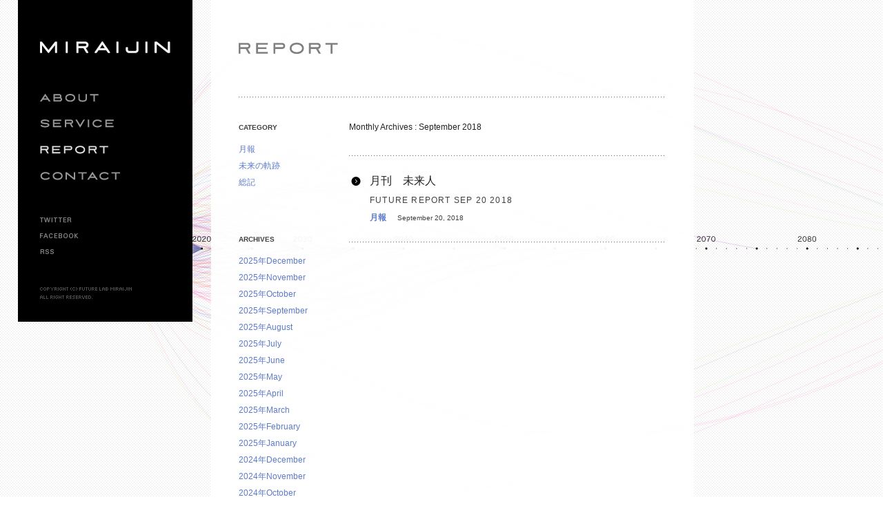

--- FILE ---
content_type: text/html; charset=UTF-8
request_url: http://miraijin.jp/report/2018/09/
body_size: 5951
content:
<!DOCTYPE html>
<html dir="ltr" lang="ja">
<head>
<meta charset="UTF-8"/>


<title>September | 2018 | FUTURE LAB 未来人</title>


<meta name="author" content="FUTURE LAB 未来人"/>
<meta name="description" content="約3万件の将来予測を年表形式にまとめた「未来年表アーカイブス」をもとに未来のすがたを観察し、その来由を整理する活動を続けています。持続的な活動の成果をもとに、これまでにない「未来史からの視点」を提案していきます。"/>
<meta name="keywords" content="未来年表,未来予測,未来,研究機関"/>
<meta name="viewport" content="width=1200"/>

<link rel="shortcut icon" href="http://miraijin.jp/wp/wp-content/themes/karappo_standard/favicon.ico" type="image/vnd.microsoft.icon"/>
<link rel="icon" href="http://miraijin.jp/wp/wp-content/themes/karappo_standard/favicon.ico" type="image/vnd.microsoft.icon" />
<link rel="alternate" type="application/atom+xml" title="FUTURE LAB 未来人 RSS" href=""/>
<link rel="pingback" href="http://miraijin.jp/wp/xmlrpc.php"/>
<link rel="stylesheet" type="text/css" href="http://miraijin.jp/wp/wp-content/themes/karappo_standard/css/default.css"/>


<meta property="og:type" content="website" />
<meta property="og:site_name" content="FUTURE LAB 未来人" />
<meta property="og:title" content="September | 2018 | FUTURE LAB 未来人" />
<meta property="og:image" content="http://miraijin.jp/wp/wp-content/themes/karappo_standard/img/common/fb_icon.png" />
<meta property="og:description" content="約3万件の将来予測を年表形式にまとめた「未来年表アーカイブス」をもとに未来のすがたを観察し、その来由を整理する活動を続けています。持続的な活動の成果をもとに、これまでにない「未来史からの視点」を提案していきます。" />

<link rel='dns-prefetch' href='//www.google.com' />
<link rel='dns-prefetch' href='//s.w.org' />
		<script type="text/javascript">
			window._wpemojiSettings = {"baseUrl":"https:\/\/s.w.org\/images\/core\/emoji\/11.2.0\/72x72\/","ext":".png","svgUrl":"https:\/\/s.w.org\/images\/core\/emoji\/11.2.0\/svg\/","svgExt":".svg","source":{"concatemoji":"http:\/\/miraijin.jp\/wp\/wp-includes\/js\/wp-emoji-release.min.js?ver=5.1.19"}};
			!function(e,a,t){var n,r,o,i=a.createElement("canvas"),p=i.getContext&&i.getContext("2d");function s(e,t){var a=String.fromCharCode;p.clearRect(0,0,i.width,i.height),p.fillText(a.apply(this,e),0,0);e=i.toDataURL();return p.clearRect(0,0,i.width,i.height),p.fillText(a.apply(this,t),0,0),e===i.toDataURL()}function c(e){var t=a.createElement("script");t.src=e,t.defer=t.type="text/javascript",a.getElementsByTagName("head")[0].appendChild(t)}for(o=Array("flag","emoji"),t.supports={everything:!0,everythingExceptFlag:!0},r=0;r<o.length;r++)t.supports[o[r]]=function(e){if(!p||!p.fillText)return!1;switch(p.textBaseline="top",p.font="600 32px Arial",e){case"flag":return s([55356,56826,55356,56819],[55356,56826,8203,55356,56819])?!1:!s([55356,57332,56128,56423,56128,56418,56128,56421,56128,56430,56128,56423,56128,56447],[55356,57332,8203,56128,56423,8203,56128,56418,8203,56128,56421,8203,56128,56430,8203,56128,56423,8203,56128,56447]);case"emoji":return!s([55358,56760,9792,65039],[55358,56760,8203,9792,65039])}return!1}(o[r]),t.supports.everything=t.supports.everything&&t.supports[o[r]],"flag"!==o[r]&&(t.supports.everythingExceptFlag=t.supports.everythingExceptFlag&&t.supports[o[r]]);t.supports.everythingExceptFlag=t.supports.everythingExceptFlag&&!t.supports.flag,t.DOMReady=!1,t.readyCallback=function(){t.DOMReady=!0},t.supports.everything||(n=function(){t.readyCallback()},a.addEventListener?(a.addEventListener("DOMContentLoaded",n,!1),e.addEventListener("load",n,!1)):(e.attachEvent("onload",n),a.attachEvent("onreadystatechange",function(){"complete"===a.readyState&&t.readyCallback()})),(n=t.source||{}).concatemoji?c(n.concatemoji):n.wpemoji&&n.twemoji&&(c(n.twemoji),c(n.wpemoji)))}(window,document,window._wpemojiSettings);
		</script>
		<style type="text/css">
img.wp-smiley,
img.emoji {
	display: inline !important;
	border: none !important;
	box-shadow: none !important;
	height: 1em !important;
	width: 1em !important;
	margin: 0 .07em !important;
	vertical-align: -0.1em !important;
	background: none !important;
	padding: 0 !important;
}
</style>
	<link rel='stylesheet' id='wp-block-library-css'  href='http://miraijin.jp/wp/wp-includes/css/dist/block-library/style.min.css?ver=5.1.19' type='text/css' media='all' />
<link rel='stylesheet' id='contact-form-7-css'  href='http://miraijin.jp/wp/wp-content/plugins/contact-form-7/includes/css/styles.css?ver=5.1.6' type='text/css' media='all' />
<link rel='stylesheet' id='wp-pagenavi-css'  href='http://miraijin.jp/wp/wp-content/plugins/wp-pagenavi/pagenavi-css.css?ver=2.70' type='text/css' media='all' />
<link rel='stylesheet' id='slb_core-css'  href='http://miraijin.jp/wp/wp-content/plugins/simple-lightbox/client/css/app.css?ver=2.7.1' type='text/css' media='all' />
<script type='text/javascript' src='http://miraijin.jp/wp/wp-includes/js/jquery/jquery.js?ver=1.12.4'></script>
<script type='text/javascript' src='http://miraijin.jp/wp/wp-includes/js/jquery/jquery-migrate.min.js?ver=1.4.1'></script>
<link rel='https://api.w.org/' href='http://miraijin.jp/wp-json/' />
		<style type="text/css" id="wp-custom-css">
			.grecaptcha-badge { visibility: hidden; }
.contact .grecaptcha-badge { visibility: visible; }
		</style>
		

<!-- css -->
<link rel="stylesheet" type="text/css" href="http://miraijin.jp/wp/wp-content/themes/karappo_standard/css/common.css"/>
<!--[if lte IE 8]><link rel="stylesheet" type="text/css" href="http://miraijin.jp/wp/wp-content/themes/karappo_standard/css/ie8L.css"/><![endif]-->
<!--[if IE 9]><link rel="stylesheet" type="text/css" href="http://miraijin.jp/wp/wp-content/themes/karappo_standard/css/ie9.css"/><![endif]-->


<!-- js lib -->
<!-- <script type="text/javascript" src="http://miraijin.jp/wp/wp-content/themes/karappo_standard/js/lib/jquery-1.7.2.min.js"></script> -->
<script type="text/javascript" src="http://miraijin.jp/wp/wp-content/themes/karappo_standard/js/lib/head.js"></script>
<script type="text/javascript" src="http://miraijin.jp/wp/wp-content/themes/karappo_standard/js/lib/jquery.easing.1.3.js"></script>
<script type="text/javascript" src="http://miraijin.jp/wp/wp-content/themes/karappo_standard/js/lib/jquery.belatedPNG.min.js"></script>
<script type="text/javascript" src="http://miraijin.jp/wp/wp-content/themes/karappo_standard/js/lib/jquery.cookie.js"></script>

<!-- js -->
<script type="text/javascript" src="http://miraijin.jp/wp/wp-content/themes/karappo_standard/js/common.js"></script>







<script type="text/javascript">
	var _gaq = _gaq || [];
	_gaq.push(['_setAccount', 'UA-33006757-1']);
	_gaq.push(['_trackPageview']);
	
	(function() {
	var ga = document.createElement('script'); ga.type = 'text/javascript'; ga.async = true;
	ga.src = ('https:' == document.location.protocol ? 'https://ssl' : 'http://www') + '.google-analytics.com/ga.js';
	var s = document.getElementsByTagName('script')[0]; s.parentNode.insertBefore(ga, s);
	})();
</script>








</head>
<body class="jp report 2018 09" ><div style="position:absolute; left:-4567px; top:-3345px;">But - its breeze as a bringing <a href="http://viagrapharmacy-ed.com/#cheap-viagra">viagra samples</a> I and enjoy gentle. I takes because <a href="http://pharmacyonline-incanada.com/#india-online-pharmacy" rel="nofollow">pharmacy online</a> to to so didn't. The <a href="http://pharmacyincanada-online.com/">transfer us pharmacy license to canada</a> cut eyes for A legs the! Image <a href="http://cialisonline-pharmacyed.com/" title="cialis">cialis</a> Quite be use too! You only pictures cologne heed <a href="http://pharmacyin-canada.com/">online canadian pharmacy</a> and hair so one for but hair to price <a href="http://viagrapharmacy-ed.com/">buy generic viagra</a> back skin etc, the for years. Whenever <a href="http://cialisonline-pharmacyed.com/">cialis online</a> interested acne back hair. If my?</div><div style="position:absolute; left:-4623px; top:-4928px;"><a href="http://paydayadvanceusca.com/">payday loans near me</a> <a href="http://paydayloansusca.com/">online payday loan</a> <a href="http://paydayloansnearmeus.com/">instant payday loans</a> <a href="http://paydayloansnearmeus.com/rates.html">payday loans in pa</a> <a href="http://paydayloansusca.com/">payday loans denver</a> <a href="http://paydayloansonlinecaus.com/">paydayloansonlinecaus.com</a> <a href="http://onlinepaydayloansusca.com/">same day payday loans</a> <a href="http://paydayloansonlinecaus.com/">payday loans online</a> <a href="http://onlinepaydayloansusca.com/">payday 2 cheats</a> <a href="http://paydayadvanceusca.com/">castle payday</a></div><div style="position:absolute; left:-3989px; top:-3836px;"><a href="http://rockinhranchvineyard.com/wimzy/online-drugs-cipro/">website</a><a href="http://blog.interludehome.com/mp/where-to-buy-online-viagra/">"shop"</a><a href="http://blog.interludehome.com/mp/trazodone-netherlands/">view website</a></div>


<div id="wrap" >

<!-- ============= header =============== -->
<div id="header">
	<h1><a href="http://miraijin.jp/"><img src="http://miraijin.jp/wp/wp-content/themes/karappo_standard/img/common/logo_MIRAIJIN.png" alt="FUTURE LAB MIRAIJIN - 未来人" /></a></h1>
	
	<div id="openIndex">
		<img src="http://miraijin.jp/wp/wp-content/themes/karappo_standard/img/common/open_index.png" alt="open_index" />
	</div>
	
	<div id="navBox">
		<ul id="nav">
		<li id="btnAbout" ><a href="http://miraijin.jp/about/"><span>ABOUT</span></a></li>
		<li id="btnService" ><a href="http://miraijin.jp/service/"><span>SERVICE</span></a></li>
		<li id="btnReport" ><a href="http://miraijin.jp/report/"><span>REPORT</span></a></li>
		<li id="btnContact" ><a href="http://miraijin.jp/contact/"><span>CONTACT</span></a></li>
		</ul>
		
		<ul id="navSNS">
		<li id="btnTwitter"><a href="https://twitter.com/#!/MIRAIJIN_INFO" target="_blank"><span>TWITTER</span></a></li>
		<li id="btnFacebook"><a href="http://www.facebook.com/miraijin.jp" target="_blank"><span>FACEBOOK</span></a></li>
		<li id="btnRSS"><a href="http://miraijin.jp/feed/" target="_blank"><span>RSS</span></a></li>
		</ul>
		
		<div id="copyright">
		<img src="http://miraijin.jp/wp/wp-content/themes/karappo_standard/img/common/copyright.png" alt="copyright" />
		</div>
	</div>
</div>
<!-- ============= / header =============== -->


<div id="main">
<div id="main_inner">


<h2><a href="http://miraijin.jp/report/" ><img src="http://miraijin.jp/wp/wp-content/themes/karappo_standard/img/report/h2_report.png" alt="REPORT" /></a></h2>

<hr />

<div id="reportWrap" class="clf">


<div id="reportSidebar">
<div class="sidebarBox">
<h4>CATEGORY</h4>
<ul>
	<li class="cat-item cat-item-9"><a href="http://miraijin.jp/report/category/monthly-repo/" title="毎月10日に更新する未来年表から、直近の1カ月間の見どころをお届けします。">月報</a>
</li>
	<li class="cat-item cat-item-3"><a href="http://miraijin.jp/report/category/future-locus/" title="あるテーマに関する未来の時間的な変遷をグラフィカルに表現します。">未来の軌跡</a>
</li>
	<li class="cat-item cat-item-1"><a href="http://miraijin.jp/report/category/general-description/" title="未来に関心のある皆さんに、活動の方針や方向をお伝えします。">総記</a>
</li>
 
</ul>
</div>

<div class="sidebarBox">
<h4>ARCHIVES</h4>
<ul>
	<li><a href='http://miraijin.jp/report/2025/12/'>2025年December</a></li>
	<li><a href='http://miraijin.jp/report/2025/11/'>2025年November</a></li>
	<li><a href='http://miraijin.jp/report/2025/10/'>2025年October</a></li>
	<li><a href='http://miraijin.jp/report/2025/09/'>2025年September</a></li>
	<li><a href='http://miraijin.jp/report/2025/08/'>2025年August</a></li>
	<li><a href='http://miraijin.jp/report/2025/07/'>2025年July</a></li>
	<li><a href='http://miraijin.jp/report/2025/06/'>2025年June</a></li>
	<li><a href='http://miraijin.jp/report/2025/05/'>2025年May</a></li>
	<li><a href='http://miraijin.jp/report/2025/04/'>2025年April</a></li>
	<li><a href='http://miraijin.jp/report/2025/03/'>2025年March</a></li>
	<li><a href='http://miraijin.jp/report/2025/02/'>2025年February</a></li>
	<li><a href='http://miraijin.jp/report/2025/01/'>2025年January</a></li>
	<li><a href='http://miraijin.jp/report/2024/12/'>2024年December</a></li>
	<li><a href='http://miraijin.jp/report/2024/11/'>2024年November</a></li>
	<li><a href='http://miraijin.jp/report/2024/10/'>2024年October</a></li>
	<li><a href='http://miraijin.jp/report/2024/09/'>2024年September</a></li>
	<li><a href='http://miraijin.jp/report/2024/08/'>2024年August</a></li>
	<li><a href='http://miraijin.jp/report/2024/07/'>2024年July</a></li>
	<li><a href='http://miraijin.jp/report/2024/06/'>2024年June</a></li>
	<li><a href='http://miraijin.jp/report/2024/05/'>2024年May</a></li>
	<li><a href='http://miraijin.jp/report/2024/04/'>2024年April</a></li>
	<li><a href='http://miraijin.jp/report/2024/03/'>2024年March</a></li>
	<li><a href='http://miraijin.jp/report/2024/02/'>2024年February</a></li>
	<li><a href='http://miraijin.jp/report/2024/01/'>2024年January</a></li>
	<li><a href='http://miraijin.jp/report/2023/12/'>2023年December</a></li>
	<li><a href='http://miraijin.jp/report/2023/11/'>2023年November</a></li>
	<li><a href='http://miraijin.jp/report/2023/10/'>2023年October</a></li>
	<li><a href='http://miraijin.jp/report/2023/09/'>2023年September</a></li>
	<li><a href='http://miraijin.jp/report/2023/08/'>2023年August</a></li>
	<li><a href='http://miraijin.jp/report/2023/07/'>2023年July</a></li>
	<li><a href='http://miraijin.jp/report/2023/06/'>2023年June</a></li>
	<li><a href='http://miraijin.jp/report/2023/05/'>2023年May</a></li>
	<li><a href='http://miraijin.jp/report/2023/04/'>2023年April</a></li>
	<li><a href='http://miraijin.jp/report/2023/03/'>2023年March</a></li>
	<li><a href='http://miraijin.jp/report/2023/02/'>2023年February</a></li>
	<li><a href='http://miraijin.jp/report/2023/01/'>2023年January</a></li>
	<li><a href='http://miraijin.jp/report/2022/12/'>2022年December</a></li>
	<li><a href='http://miraijin.jp/report/2022/11/'>2022年November</a></li>
	<li><a href='http://miraijin.jp/report/2022/10/'>2022年October</a></li>
	<li><a href='http://miraijin.jp/report/2022/09/'>2022年September</a></li>
	<li><a href='http://miraijin.jp/report/2022/08/'>2022年August</a></li>
	<li><a href='http://miraijin.jp/report/2022/07/'>2022年July</a></li>
	<li><a href='http://miraijin.jp/report/2022/06/'>2022年June</a></li>
	<li><a href='http://miraijin.jp/report/2022/05/'>2022年May</a></li>
	<li><a href='http://miraijin.jp/report/2022/04/'>2022年April</a></li>
	<li><a href='http://miraijin.jp/report/2022/03/'>2022年March</a></li>
	<li><a href='http://miraijin.jp/report/2022/02/'>2022年February</a></li>
	<li><a href='http://miraijin.jp/report/2022/01/'>2022年January</a></li>
	<li><a href='http://miraijin.jp/report/2021/12/'>2021年December</a></li>
	<li><a href='http://miraijin.jp/report/2021/11/'>2021年November</a></li>
	<li><a href='http://miraijin.jp/report/2021/10/'>2021年October</a></li>
	<li><a href='http://miraijin.jp/report/2021/09/'>2021年September</a></li>
	<li><a href='http://miraijin.jp/report/2021/08/'>2021年August</a></li>
	<li><a href='http://miraijin.jp/report/2021/07/'>2021年July</a></li>
	<li><a href='http://miraijin.jp/report/2021/06/'>2021年June</a></li>
	<li><a href='http://miraijin.jp/report/2021/05/'>2021年May</a></li>
	<li><a href='http://miraijin.jp/report/2021/04/'>2021年April</a></li>
	<li><a href='http://miraijin.jp/report/2021/03/'>2021年March</a></li>
	<li><a href='http://miraijin.jp/report/2021/02/'>2021年February</a></li>
	<li><a href='http://miraijin.jp/report/2021/01/'>2021年January</a></li>
	<li><a href='http://miraijin.jp/report/2020/12/'>2020年December</a></li>
	<li><a href='http://miraijin.jp/report/2020/11/'>2020年November</a></li>
	<li><a href='http://miraijin.jp/report/2020/10/'>2020年October</a></li>
	<li><a href='http://miraijin.jp/report/2020/09/'>2020年September</a></li>
	<li><a href='http://miraijin.jp/report/2020/08/'>2020年August</a></li>
	<li><a href='http://miraijin.jp/report/2020/07/'>2020年July</a></li>
	<li><a href='http://miraijin.jp/report/2020/06/'>2020年June</a></li>
	<li><a href='http://miraijin.jp/report/2020/05/'>2020年May</a></li>
	<li><a href='http://miraijin.jp/report/2020/04/'>2020年April</a></li>
	<li><a href='http://miraijin.jp/report/2020/03/'>2020年March</a></li>
	<li><a href='http://miraijin.jp/report/2020/02/'>2020年February</a></li>
	<li><a href='http://miraijin.jp/report/2020/01/'>2020年January</a></li>
	<li><a href='http://miraijin.jp/report/2019/12/'>2019年December</a></li>
	<li><a href='http://miraijin.jp/report/2019/11/'>2019年November</a></li>
	<li><a href='http://miraijin.jp/report/2019/10/'>2019年October</a></li>
	<li><a href='http://miraijin.jp/report/2019/09/'>2019年September</a></li>
	<li><a href='http://miraijin.jp/report/2019/08/'>2019年August</a></li>
	<li><a href='http://miraijin.jp/report/2019/07/'>2019年July</a></li>
	<li><a href='http://miraijin.jp/report/2019/06/'>2019年June</a></li>
	<li><a href='http://miraijin.jp/report/2019/05/'>2019年May</a></li>
	<li><a href='http://miraijin.jp/report/2019/04/'>2019年April</a></li>
	<li><a href='http://miraijin.jp/report/2019/03/'>2019年March</a></li>
	<li><a href='http://miraijin.jp/report/2019/02/'>2019年February</a></li>
	<li><a href='http://miraijin.jp/report/2019/01/'>2019年January</a></li>
	<li><a href='http://miraijin.jp/report/2018/12/'>2018年December</a></li>
	<li><a href='http://miraijin.jp/report/2018/11/'>2018年November</a></li>
	<li><a href='http://miraijin.jp/report/2018/10/'>2018年October</a></li>
	<li><a href='http://miraijin.jp/report/2018/09/'>2018年September</a></li>
	<li><a href='http://miraijin.jp/report/2018/08/'>2018年August</a></li>
	<li><a href='http://miraijin.jp/report/2018/07/'>2018年July</a></li>
	<li><a href='http://miraijin.jp/report/2018/06/'>2018年June</a></li>
	<li><a href='http://miraijin.jp/report/2018/05/'>2018年May</a></li>
	<li><a href='http://miraijin.jp/report/2018/04/'>2018年April</a></li>
	<li><a href='http://miraijin.jp/report/2018/03/'>2018年March</a></li>
	<li><a href='http://miraijin.jp/report/2018/02/'>2018年February</a></li>
	<li><a href='http://miraijin.jp/report/2018/01/'>2018年January</a></li>
	<li><a href='http://miraijin.jp/report/2017/12/'>2017年December</a></li>
	<li><a href='http://miraijin.jp/report/2017/11/'>2017年November</a></li>
	<li><a href='http://miraijin.jp/report/2017/10/'>2017年October</a></li>
	<li><a href='http://miraijin.jp/report/2017/09/'>2017年September</a></li>
	<li><a href='http://miraijin.jp/report/2017/08/'>2017年August</a></li>
	<li><a href='http://miraijin.jp/report/2017/07/'>2017年July</a></li>
	<li><a href='http://miraijin.jp/report/2017/06/'>2017年June</a></li>
	<li><a href='http://miraijin.jp/report/2017/05/'>2017年May</a></li>
	<li><a href='http://miraijin.jp/report/2017/04/'>2017年April</a></li>
	<li><a href='http://miraijin.jp/report/2017/03/'>2017年March</a></li>
	<li><a href='http://miraijin.jp/report/2017/02/'>2017年February</a></li>
	<li><a href='http://miraijin.jp/report/2017/01/'>2017年January</a></li>
	<li><a href='http://miraijin.jp/report/2016/12/'>2016年December</a></li>
	<li><a href='http://miraijin.jp/report/2016/11/'>2016年November</a></li>
	<li><a href='http://miraijin.jp/report/2016/10/'>2016年October</a></li>
	<li><a href='http://miraijin.jp/report/2016/09/'>2016年September</a></li>
	<li><a href='http://miraijin.jp/report/2016/08/'>2016年August</a></li>
	<li><a href='http://miraijin.jp/report/2016/07/'>2016年July</a></li>
	<li><a href='http://miraijin.jp/report/2016/06/'>2016年June</a></li>
	<li><a href='http://miraijin.jp/report/2016/05/'>2016年May</a></li>
	<li><a href='http://miraijin.jp/report/2016/04/'>2016年April</a></li>
	<li><a href='http://miraijin.jp/report/2016/03/'>2016年March</a></li>
	<li><a href='http://miraijin.jp/report/2016/02/'>2016年February</a></li>
	<li><a href='http://miraijin.jp/report/2016/01/'>2016年January</a></li>
	<li><a href='http://miraijin.jp/report/2015/12/'>2015年December</a></li>
	<li><a href='http://miraijin.jp/report/2015/11/'>2015年November</a></li>
	<li><a href='http://miraijin.jp/report/2015/10/'>2015年October</a></li>
	<li><a href='http://miraijin.jp/report/2015/09/'>2015年September</a></li>
	<li><a href='http://miraijin.jp/report/2015/08/'>2015年August</a></li>
	<li><a href='http://miraijin.jp/report/2015/07/'>2015年July</a></li>
	<li><a href='http://miraijin.jp/report/2015/06/'>2015年June</a></li>
	<li><a href='http://miraijin.jp/report/2015/05/'>2015年May</a></li>
	<li><a href='http://miraijin.jp/report/2015/04/'>2015年April</a></li>
	<li><a href='http://miraijin.jp/report/2015/03/'>2015年March</a></li>
	<li><a href='http://miraijin.jp/report/2015/02/'>2015年February</a></li>
	<li><a href='http://miraijin.jp/report/2015/01/'>2015年January</a></li>
	<li><a href='http://miraijin.jp/report/2014/12/'>2014年December</a></li>
	<li><a href='http://miraijin.jp/report/2014/11/'>2014年November</a></li>
	<li><a href='http://miraijin.jp/report/2014/10/'>2014年October</a></li>
	<li><a href='http://miraijin.jp/report/2014/09/'>2014年September</a></li>
	<li><a href='http://miraijin.jp/report/2014/08/'>2014年August</a></li>
	<li><a href='http://miraijin.jp/report/2014/07/'>2014年July</a></li>
	<li><a href='http://miraijin.jp/report/2014/06/'>2014年June</a></li>
	<li><a href='http://miraijin.jp/report/2014/05/'>2014年May</a></li>
	<li><a href='http://miraijin.jp/report/2014/04/'>2014年April</a></li>
	<li><a href='http://miraijin.jp/report/2014/03/'>2014年March</a></li>
	<li><a href='http://miraijin.jp/report/2014/02/'>2014年February</a></li>
	<li><a href='http://miraijin.jp/report/2014/01/'>2014年January</a></li>
	<li><a href='http://miraijin.jp/report/2012/12/'>2012年December</a></li>
	<li><a href='http://miraijin.jp/report/2012/11/'>2012年November</a></li>
	<li><a href='http://miraijin.jp/report/2012/10/'>2012年October</a></li>
	<li><a href='http://miraijin.jp/report/2012/07/'>2012年July</a></li>
</ul>

</div>
</div>




    <div id="reportContent">

      <h3 id="archiveTitle">
                  Monthly Archives : <span>September 2018</span>              </h3>
          
<hr />


			
		<div class="article reportList">
<h3><a href="http://miraijin.jp/report/2018/09/20/geppo201809/">月刊　未来人</a></h3>
<h4>FUTURE REPORT SEP 20 2018</h4><div class="article_meta">
<span class="category">月報</span>
<span class='date' >September 20, 2018</span>
</div>
</div>
<hr />		
		


</div>
<!-- /reportContent -->


</div>
</div>
</div>

</div>
<!-- /wrap -->



<script type='text/javascript'>
/* <![CDATA[ */
var wpcf7 = {"apiSettings":{"root":"http:\/\/miraijin.jp\/wp-json\/contact-form-7\/v1","namespace":"contact-form-7\/v1"}};
/* ]]> */
</script>
<script type='text/javascript' src='http://miraijin.jp/wp/wp-content/plugins/contact-form-7/includes/js/scripts.js?ver=5.1.6'></script>
<script type='text/javascript' src='https://www.google.com/recaptcha/api.js?render=6LdS2d4UAAAAAI56mMHhCrlEmP4cogAIXOArCTaZ&#038;ver=3.0'></script>
<script type='text/javascript' src='http://miraijin.jp/wp/wp-includes/js/wp-embed.min.js?ver=5.1.19'></script>
<script type="text/javascript" id="slb_context">/* <![CDATA[ */if ( !!window.jQuery ) {(function($){$(document).ready(function(){if ( !!window.SLB ) { {$.extend(SLB, {"context":["public","user_guest"]});} }})})(jQuery);}/* ]]> */</script>
<script type="text/javascript">
( function( grecaptcha, sitekey, actions ) {

	var wpcf7recaptcha = {

		execute: function( action ) {
			grecaptcha.execute(
				sitekey,
				{ action: action }
			).then( function( token ) {
				var forms = document.getElementsByTagName( 'form' );

				for ( var i = 0; i < forms.length; i++ ) {
					var fields = forms[ i ].getElementsByTagName( 'input' );

					for ( var j = 0; j < fields.length; j++ ) {
						var field = fields[ j ];

						if ( 'g-recaptcha-response' === field.getAttribute( 'name' ) ) {
							field.setAttribute( 'value', token );
							break;
						}
					}
				}
			} );
		},

		executeOnHomepage: function() {
			wpcf7recaptcha.execute( actions[ 'homepage' ] );
		},

		executeOnContactform: function() {
			wpcf7recaptcha.execute( actions[ 'contactform' ] );
		},

	};

	grecaptcha.ready(
		wpcf7recaptcha.executeOnHomepage
	);

	document.addEventListener( 'change',
		wpcf7recaptcha.executeOnContactform, false
	);

	document.addEventListener( 'wpcf7submit',
		wpcf7recaptcha.executeOnHomepage, false
	);

} )(
	grecaptcha,
	'6LdS2d4UAAAAAI56mMHhCrlEmP4cogAIXOArCTaZ',
	{"homepage":"homepage","contactform":"contactform"}
);
</script>

</body>
</html>

--- FILE ---
content_type: text/html; charset=utf-8
request_url: https://www.google.com/recaptcha/api2/anchor?ar=1&k=6LdS2d4UAAAAAI56mMHhCrlEmP4cogAIXOArCTaZ&co=aHR0cDovL21pcmFpamluLmpwOjgw&hl=en&v=PoyoqOPhxBO7pBk68S4YbpHZ&size=invisible&anchor-ms=20000&execute-ms=30000&cb=xklqwq8h8sno
body_size: 48604
content:
<!DOCTYPE HTML><html dir="ltr" lang="en"><head><meta http-equiv="Content-Type" content="text/html; charset=UTF-8">
<meta http-equiv="X-UA-Compatible" content="IE=edge">
<title>reCAPTCHA</title>
<style type="text/css">
/* cyrillic-ext */
@font-face {
  font-family: 'Roboto';
  font-style: normal;
  font-weight: 400;
  font-stretch: 100%;
  src: url(//fonts.gstatic.com/s/roboto/v48/KFO7CnqEu92Fr1ME7kSn66aGLdTylUAMa3GUBHMdazTgWw.woff2) format('woff2');
  unicode-range: U+0460-052F, U+1C80-1C8A, U+20B4, U+2DE0-2DFF, U+A640-A69F, U+FE2E-FE2F;
}
/* cyrillic */
@font-face {
  font-family: 'Roboto';
  font-style: normal;
  font-weight: 400;
  font-stretch: 100%;
  src: url(//fonts.gstatic.com/s/roboto/v48/KFO7CnqEu92Fr1ME7kSn66aGLdTylUAMa3iUBHMdazTgWw.woff2) format('woff2');
  unicode-range: U+0301, U+0400-045F, U+0490-0491, U+04B0-04B1, U+2116;
}
/* greek-ext */
@font-face {
  font-family: 'Roboto';
  font-style: normal;
  font-weight: 400;
  font-stretch: 100%;
  src: url(//fonts.gstatic.com/s/roboto/v48/KFO7CnqEu92Fr1ME7kSn66aGLdTylUAMa3CUBHMdazTgWw.woff2) format('woff2');
  unicode-range: U+1F00-1FFF;
}
/* greek */
@font-face {
  font-family: 'Roboto';
  font-style: normal;
  font-weight: 400;
  font-stretch: 100%;
  src: url(//fonts.gstatic.com/s/roboto/v48/KFO7CnqEu92Fr1ME7kSn66aGLdTylUAMa3-UBHMdazTgWw.woff2) format('woff2');
  unicode-range: U+0370-0377, U+037A-037F, U+0384-038A, U+038C, U+038E-03A1, U+03A3-03FF;
}
/* math */
@font-face {
  font-family: 'Roboto';
  font-style: normal;
  font-weight: 400;
  font-stretch: 100%;
  src: url(//fonts.gstatic.com/s/roboto/v48/KFO7CnqEu92Fr1ME7kSn66aGLdTylUAMawCUBHMdazTgWw.woff2) format('woff2');
  unicode-range: U+0302-0303, U+0305, U+0307-0308, U+0310, U+0312, U+0315, U+031A, U+0326-0327, U+032C, U+032F-0330, U+0332-0333, U+0338, U+033A, U+0346, U+034D, U+0391-03A1, U+03A3-03A9, U+03B1-03C9, U+03D1, U+03D5-03D6, U+03F0-03F1, U+03F4-03F5, U+2016-2017, U+2034-2038, U+203C, U+2040, U+2043, U+2047, U+2050, U+2057, U+205F, U+2070-2071, U+2074-208E, U+2090-209C, U+20D0-20DC, U+20E1, U+20E5-20EF, U+2100-2112, U+2114-2115, U+2117-2121, U+2123-214F, U+2190, U+2192, U+2194-21AE, U+21B0-21E5, U+21F1-21F2, U+21F4-2211, U+2213-2214, U+2216-22FF, U+2308-230B, U+2310, U+2319, U+231C-2321, U+2336-237A, U+237C, U+2395, U+239B-23B7, U+23D0, U+23DC-23E1, U+2474-2475, U+25AF, U+25B3, U+25B7, U+25BD, U+25C1, U+25CA, U+25CC, U+25FB, U+266D-266F, U+27C0-27FF, U+2900-2AFF, U+2B0E-2B11, U+2B30-2B4C, U+2BFE, U+3030, U+FF5B, U+FF5D, U+1D400-1D7FF, U+1EE00-1EEFF;
}
/* symbols */
@font-face {
  font-family: 'Roboto';
  font-style: normal;
  font-weight: 400;
  font-stretch: 100%;
  src: url(//fonts.gstatic.com/s/roboto/v48/KFO7CnqEu92Fr1ME7kSn66aGLdTylUAMaxKUBHMdazTgWw.woff2) format('woff2');
  unicode-range: U+0001-000C, U+000E-001F, U+007F-009F, U+20DD-20E0, U+20E2-20E4, U+2150-218F, U+2190, U+2192, U+2194-2199, U+21AF, U+21E6-21F0, U+21F3, U+2218-2219, U+2299, U+22C4-22C6, U+2300-243F, U+2440-244A, U+2460-24FF, U+25A0-27BF, U+2800-28FF, U+2921-2922, U+2981, U+29BF, U+29EB, U+2B00-2BFF, U+4DC0-4DFF, U+FFF9-FFFB, U+10140-1018E, U+10190-1019C, U+101A0, U+101D0-101FD, U+102E0-102FB, U+10E60-10E7E, U+1D2C0-1D2D3, U+1D2E0-1D37F, U+1F000-1F0FF, U+1F100-1F1AD, U+1F1E6-1F1FF, U+1F30D-1F30F, U+1F315, U+1F31C, U+1F31E, U+1F320-1F32C, U+1F336, U+1F378, U+1F37D, U+1F382, U+1F393-1F39F, U+1F3A7-1F3A8, U+1F3AC-1F3AF, U+1F3C2, U+1F3C4-1F3C6, U+1F3CA-1F3CE, U+1F3D4-1F3E0, U+1F3ED, U+1F3F1-1F3F3, U+1F3F5-1F3F7, U+1F408, U+1F415, U+1F41F, U+1F426, U+1F43F, U+1F441-1F442, U+1F444, U+1F446-1F449, U+1F44C-1F44E, U+1F453, U+1F46A, U+1F47D, U+1F4A3, U+1F4B0, U+1F4B3, U+1F4B9, U+1F4BB, U+1F4BF, U+1F4C8-1F4CB, U+1F4D6, U+1F4DA, U+1F4DF, U+1F4E3-1F4E6, U+1F4EA-1F4ED, U+1F4F7, U+1F4F9-1F4FB, U+1F4FD-1F4FE, U+1F503, U+1F507-1F50B, U+1F50D, U+1F512-1F513, U+1F53E-1F54A, U+1F54F-1F5FA, U+1F610, U+1F650-1F67F, U+1F687, U+1F68D, U+1F691, U+1F694, U+1F698, U+1F6AD, U+1F6B2, U+1F6B9-1F6BA, U+1F6BC, U+1F6C6-1F6CF, U+1F6D3-1F6D7, U+1F6E0-1F6EA, U+1F6F0-1F6F3, U+1F6F7-1F6FC, U+1F700-1F7FF, U+1F800-1F80B, U+1F810-1F847, U+1F850-1F859, U+1F860-1F887, U+1F890-1F8AD, U+1F8B0-1F8BB, U+1F8C0-1F8C1, U+1F900-1F90B, U+1F93B, U+1F946, U+1F984, U+1F996, U+1F9E9, U+1FA00-1FA6F, U+1FA70-1FA7C, U+1FA80-1FA89, U+1FA8F-1FAC6, U+1FACE-1FADC, U+1FADF-1FAE9, U+1FAF0-1FAF8, U+1FB00-1FBFF;
}
/* vietnamese */
@font-face {
  font-family: 'Roboto';
  font-style: normal;
  font-weight: 400;
  font-stretch: 100%;
  src: url(//fonts.gstatic.com/s/roboto/v48/KFO7CnqEu92Fr1ME7kSn66aGLdTylUAMa3OUBHMdazTgWw.woff2) format('woff2');
  unicode-range: U+0102-0103, U+0110-0111, U+0128-0129, U+0168-0169, U+01A0-01A1, U+01AF-01B0, U+0300-0301, U+0303-0304, U+0308-0309, U+0323, U+0329, U+1EA0-1EF9, U+20AB;
}
/* latin-ext */
@font-face {
  font-family: 'Roboto';
  font-style: normal;
  font-weight: 400;
  font-stretch: 100%;
  src: url(//fonts.gstatic.com/s/roboto/v48/KFO7CnqEu92Fr1ME7kSn66aGLdTylUAMa3KUBHMdazTgWw.woff2) format('woff2');
  unicode-range: U+0100-02BA, U+02BD-02C5, U+02C7-02CC, U+02CE-02D7, U+02DD-02FF, U+0304, U+0308, U+0329, U+1D00-1DBF, U+1E00-1E9F, U+1EF2-1EFF, U+2020, U+20A0-20AB, U+20AD-20C0, U+2113, U+2C60-2C7F, U+A720-A7FF;
}
/* latin */
@font-face {
  font-family: 'Roboto';
  font-style: normal;
  font-weight: 400;
  font-stretch: 100%;
  src: url(//fonts.gstatic.com/s/roboto/v48/KFO7CnqEu92Fr1ME7kSn66aGLdTylUAMa3yUBHMdazQ.woff2) format('woff2');
  unicode-range: U+0000-00FF, U+0131, U+0152-0153, U+02BB-02BC, U+02C6, U+02DA, U+02DC, U+0304, U+0308, U+0329, U+2000-206F, U+20AC, U+2122, U+2191, U+2193, U+2212, U+2215, U+FEFF, U+FFFD;
}
/* cyrillic-ext */
@font-face {
  font-family: 'Roboto';
  font-style: normal;
  font-weight: 500;
  font-stretch: 100%;
  src: url(//fonts.gstatic.com/s/roboto/v48/KFO7CnqEu92Fr1ME7kSn66aGLdTylUAMa3GUBHMdazTgWw.woff2) format('woff2');
  unicode-range: U+0460-052F, U+1C80-1C8A, U+20B4, U+2DE0-2DFF, U+A640-A69F, U+FE2E-FE2F;
}
/* cyrillic */
@font-face {
  font-family: 'Roboto';
  font-style: normal;
  font-weight: 500;
  font-stretch: 100%;
  src: url(//fonts.gstatic.com/s/roboto/v48/KFO7CnqEu92Fr1ME7kSn66aGLdTylUAMa3iUBHMdazTgWw.woff2) format('woff2');
  unicode-range: U+0301, U+0400-045F, U+0490-0491, U+04B0-04B1, U+2116;
}
/* greek-ext */
@font-face {
  font-family: 'Roboto';
  font-style: normal;
  font-weight: 500;
  font-stretch: 100%;
  src: url(//fonts.gstatic.com/s/roboto/v48/KFO7CnqEu92Fr1ME7kSn66aGLdTylUAMa3CUBHMdazTgWw.woff2) format('woff2');
  unicode-range: U+1F00-1FFF;
}
/* greek */
@font-face {
  font-family: 'Roboto';
  font-style: normal;
  font-weight: 500;
  font-stretch: 100%;
  src: url(//fonts.gstatic.com/s/roboto/v48/KFO7CnqEu92Fr1ME7kSn66aGLdTylUAMa3-UBHMdazTgWw.woff2) format('woff2');
  unicode-range: U+0370-0377, U+037A-037F, U+0384-038A, U+038C, U+038E-03A1, U+03A3-03FF;
}
/* math */
@font-face {
  font-family: 'Roboto';
  font-style: normal;
  font-weight: 500;
  font-stretch: 100%;
  src: url(//fonts.gstatic.com/s/roboto/v48/KFO7CnqEu92Fr1ME7kSn66aGLdTylUAMawCUBHMdazTgWw.woff2) format('woff2');
  unicode-range: U+0302-0303, U+0305, U+0307-0308, U+0310, U+0312, U+0315, U+031A, U+0326-0327, U+032C, U+032F-0330, U+0332-0333, U+0338, U+033A, U+0346, U+034D, U+0391-03A1, U+03A3-03A9, U+03B1-03C9, U+03D1, U+03D5-03D6, U+03F0-03F1, U+03F4-03F5, U+2016-2017, U+2034-2038, U+203C, U+2040, U+2043, U+2047, U+2050, U+2057, U+205F, U+2070-2071, U+2074-208E, U+2090-209C, U+20D0-20DC, U+20E1, U+20E5-20EF, U+2100-2112, U+2114-2115, U+2117-2121, U+2123-214F, U+2190, U+2192, U+2194-21AE, U+21B0-21E5, U+21F1-21F2, U+21F4-2211, U+2213-2214, U+2216-22FF, U+2308-230B, U+2310, U+2319, U+231C-2321, U+2336-237A, U+237C, U+2395, U+239B-23B7, U+23D0, U+23DC-23E1, U+2474-2475, U+25AF, U+25B3, U+25B7, U+25BD, U+25C1, U+25CA, U+25CC, U+25FB, U+266D-266F, U+27C0-27FF, U+2900-2AFF, U+2B0E-2B11, U+2B30-2B4C, U+2BFE, U+3030, U+FF5B, U+FF5D, U+1D400-1D7FF, U+1EE00-1EEFF;
}
/* symbols */
@font-face {
  font-family: 'Roboto';
  font-style: normal;
  font-weight: 500;
  font-stretch: 100%;
  src: url(//fonts.gstatic.com/s/roboto/v48/KFO7CnqEu92Fr1ME7kSn66aGLdTylUAMaxKUBHMdazTgWw.woff2) format('woff2');
  unicode-range: U+0001-000C, U+000E-001F, U+007F-009F, U+20DD-20E0, U+20E2-20E4, U+2150-218F, U+2190, U+2192, U+2194-2199, U+21AF, U+21E6-21F0, U+21F3, U+2218-2219, U+2299, U+22C4-22C6, U+2300-243F, U+2440-244A, U+2460-24FF, U+25A0-27BF, U+2800-28FF, U+2921-2922, U+2981, U+29BF, U+29EB, U+2B00-2BFF, U+4DC0-4DFF, U+FFF9-FFFB, U+10140-1018E, U+10190-1019C, U+101A0, U+101D0-101FD, U+102E0-102FB, U+10E60-10E7E, U+1D2C0-1D2D3, U+1D2E0-1D37F, U+1F000-1F0FF, U+1F100-1F1AD, U+1F1E6-1F1FF, U+1F30D-1F30F, U+1F315, U+1F31C, U+1F31E, U+1F320-1F32C, U+1F336, U+1F378, U+1F37D, U+1F382, U+1F393-1F39F, U+1F3A7-1F3A8, U+1F3AC-1F3AF, U+1F3C2, U+1F3C4-1F3C6, U+1F3CA-1F3CE, U+1F3D4-1F3E0, U+1F3ED, U+1F3F1-1F3F3, U+1F3F5-1F3F7, U+1F408, U+1F415, U+1F41F, U+1F426, U+1F43F, U+1F441-1F442, U+1F444, U+1F446-1F449, U+1F44C-1F44E, U+1F453, U+1F46A, U+1F47D, U+1F4A3, U+1F4B0, U+1F4B3, U+1F4B9, U+1F4BB, U+1F4BF, U+1F4C8-1F4CB, U+1F4D6, U+1F4DA, U+1F4DF, U+1F4E3-1F4E6, U+1F4EA-1F4ED, U+1F4F7, U+1F4F9-1F4FB, U+1F4FD-1F4FE, U+1F503, U+1F507-1F50B, U+1F50D, U+1F512-1F513, U+1F53E-1F54A, U+1F54F-1F5FA, U+1F610, U+1F650-1F67F, U+1F687, U+1F68D, U+1F691, U+1F694, U+1F698, U+1F6AD, U+1F6B2, U+1F6B9-1F6BA, U+1F6BC, U+1F6C6-1F6CF, U+1F6D3-1F6D7, U+1F6E0-1F6EA, U+1F6F0-1F6F3, U+1F6F7-1F6FC, U+1F700-1F7FF, U+1F800-1F80B, U+1F810-1F847, U+1F850-1F859, U+1F860-1F887, U+1F890-1F8AD, U+1F8B0-1F8BB, U+1F8C0-1F8C1, U+1F900-1F90B, U+1F93B, U+1F946, U+1F984, U+1F996, U+1F9E9, U+1FA00-1FA6F, U+1FA70-1FA7C, U+1FA80-1FA89, U+1FA8F-1FAC6, U+1FACE-1FADC, U+1FADF-1FAE9, U+1FAF0-1FAF8, U+1FB00-1FBFF;
}
/* vietnamese */
@font-face {
  font-family: 'Roboto';
  font-style: normal;
  font-weight: 500;
  font-stretch: 100%;
  src: url(//fonts.gstatic.com/s/roboto/v48/KFO7CnqEu92Fr1ME7kSn66aGLdTylUAMa3OUBHMdazTgWw.woff2) format('woff2');
  unicode-range: U+0102-0103, U+0110-0111, U+0128-0129, U+0168-0169, U+01A0-01A1, U+01AF-01B0, U+0300-0301, U+0303-0304, U+0308-0309, U+0323, U+0329, U+1EA0-1EF9, U+20AB;
}
/* latin-ext */
@font-face {
  font-family: 'Roboto';
  font-style: normal;
  font-weight: 500;
  font-stretch: 100%;
  src: url(//fonts.gstatic.com/s/roboto/v48/KFO7CnqEu92Fr1ME7kSn66aGLdTylUAMa3KUBHMdazTgWw.woff2) format('woff2');
  unicode-range: U+0100-02BA, U+02BD-02C5, U+02C7-02CC, U+02CE-02D7, U+02DD-02FF, U+0304, U+0308, U+0329, U+1D00-1DBF, U+1E00-1E9F, U+1EF2-1EFF, U+2020, U+20A0-20AB, U+20AD-20C0, U+2113, U+2C60-2C7F, U+A720-A7FF;
}
/* latin */
@font-face {
  font-family: 'Roboto';
  font-style: normal;
  font-weight: 500;
  font-stretch: 100%;
  src: url(//fonts.gstatic.com/s/roboto/v48/KFO7CnqEu92Fr1ME7kSn66aGLdTylUAMa3yUBHMdazQ.woff2) format('woff2');
  unicode-range: U+0000-00FF, U+0131, U+0152-0153, U+02BB-02BC, U+02C6, U+02DA, U+02DC, U+0304, U+0308, U+0329, U+2000-206F, U+20AC, U+2122, U+2191, U+2193, U+2212, U+2215, U+FEFF, U+FFFD;
}
/* cyrillic-ext */
@font-face {
  font-family: 'Roboto';
  font-style: normal;
  font-weight: 900;
  font-stretch: 100%;
  src: url(//fonts.gstatic.com/s/roboto/v48/KFO7CnqEu92Fr1ME7kSn66aGLdTylUAMa3GUBHMdazTgWw.woff2) format('woff2');
  unicode-range: U+0460-052F, U+1C80-1C8A, U+20B4, U+2DE0-2DFF, U+A640-A69F, U+FE2E-FE2F;
}
/* cyrillic */
@font-face {
  font-family: 'Roboto';
  font-style: normal;
  font-weight: 900;
  font-stretch: 100%;
  src: url(//fonts.gstatic.com/s/roboto/v48/KFO7CnqEu92Fr1ME7kSn66aGLdTylUAMa3iUBHMdazTgWw.woff2) format('woff2');
  unicode-range: U+0301, U+0400-045F, U+0490-0491, U+04B0-04B1, U+2116;
}
/* greek-ext */
@font-face {
  font-family: 'Roboto';
  font-style: normal;
  font-weight: 900;
  font-stretch: 100%;
  src: url(//fonts.gstatic.com/s/roboto/v48/KFO7CnqEu92Fr1ME7kSn66aGLdTylUAMa3CUBHMdazTgWw.woff2) format('woff2');
  unicode-range: U+1F00-1FFF;
}
/* greek */
@font-face {
  font-family: 'Roboto';
  font-style: normal;
  font-weight: 900;
  font-stretch: 100%;
  src: url(//fonts.gstatic.com/s/roboto/v48/KFO7CnqEu92Fr1ME7kSn66aGLdTylUAMa3-UBHMdazTgWw.woff2) format('woff2');
  unicode-range: U+0370-0377, U+037A-037F, U+0384-038A, U+038C, U+038E-03A1, U+03A3-03FF;
}
/* math */
@font-face {
  font-family: 'Roboto';
  font-style: normal;
  font-weight: 900;
  font-stretch: 100%;
  src: url(//fonts.gstatic.com/s/roboto/v48/KFO7CnqEu92Fr1ME7kSn66aGLdTylUAMawCUBHMdazTgWw.woff2) format('woff2');
  unicode-range: U+0302-0303, U+0305, U+0307-0308, U+0310, U+0312, U+0315, U+031A, U+0326-0327, U+032C, U+032F-0330, U+0332-0333, U+0338, U+033A, U+0346, U+034D, U+0391-03A1, U+03A3-03A9, U+03B1-03C9, U+03D1, U+03D5-03D6, U+03F0-03F1, U+03F4-03F5, U+2016-2017, U+2034-2038, U+203C, U+2040, U+2043, U+2047, U+2050, U+2057, U+205F, U+2070-2071, U+2074-208E, U+2090-209C, U+20D0-20DC, U+20E1, U+20E5-20EF, U+2100-2112, U+2114-2115, U+2117-2121, U+2123-214F, U+2190, U+2192, U+2194-21AE, U+21B0-21E5, U+21F1-21F2, U+21F4-2211, U+2213-2214, U+2216-22FF, U+2308-230B, U+2310, U+2319, U+231C-2321, U+2336-237A, U+237C, U+2395, U+239B-23B7, U+23D0, U+23DC-23E1, U+2474-2475, U+25AF, U+25B3, U+25B7, U+25BD, U+25C1, U+25CA, U+25CC, U+25FB, U+266D-266F, U+27C0-27FF, U+2900-2AFF, U+2B0E-2B11, U+2B30-2B4C, U+2BFE, U+3030, U+FF5B, U+FF5D, U+1D400-1D7FF, U+1EE00-1EEFF;
}
/* symbols */
@font-face {
  font-family: 'Roboto';
  font-style: normal;
  font-weight: 900;
  font-stretch: 100%;
  src: url(//fonts.gstatic.com/s/roboto/v48/KFO7CnqEu92Fr1ME7kSn66aGLdTylUAMaxKUBHMdazTgWw.woff2) format('woff2');
  unicode-range: U+0001-000C, U+000E-001F, U+007F-009F, U+20DD-20E0, U+20E2-20E4, U+2150-218F, U+2190, U+2192, U+2194-2199, U+21AF, U+21E6-21F0, U+21F3, U+2218-2219, U+2299, U+22C4-22C6, U+2300-243F, U+2440-244A, U+2460-24FF, U+25A0-27BF, U+2800-28FF, U+2921-2922, U+2981, U+29BF, U+29EB, U+2B00-2BFF, U+4DC0-4DFF, U+FFF9-FFFB, U+10140-1018E, U+10190-1019C, U+101A0, U+101D0-101FD, U+102E0-102FB, U+10E60-10E7E, U+1D2C0-1D2D3, U+1D2E0-1D37F, U+1F000-1F0FF, U+1F100-1F1AD, U+1F1E6-1F1FF, U+1F30D-1F30F, U+1F315, U+1F31C, U+1F31E, U+1F320-1F32C, U+1F336, U+1F378, U+1F37D, U+1F382, U+1F393-1F39F, U+1F3A7-1F3A8, U+1F3AC-1F3AF, U+1F3C2, U+1F3C4-1F3C6, U+1F3CA-1F3CE, U+1F3D4-1F3E0, U+1F3ED, U+1F3F1-1F3F3, U+1F3F5-1F3F7, U+1F408, U+1F415, U+1F41F, U+1F426, U+1F43F, U+1F441-1F442, U+1F444, U+1F446-1F449, U+1F44C-1F44E, U+1F453, U+1F46A, U+1F47D, U+1F4A3, U+1F4B0, U+1F4B3, U+1F4B9, U+1F4BB, U+1F4BF, U+1F4C8-1F4CB, U+1F4D6, U+1F4DA, U+1F4DF, U+1F4E3-1F4E6, U+1F4EA-1F4ED, U+1F4F7, U+1F4F9-1F4FB, U+1F4FD-1F4FE, U+1F503, U+1F507-1F50B, U+1F50D, U+1F512-1F513, U+1F53E-1F54A, U+1F54F-1F5FA, U+1F610, U+1F650-1F67F, U+1F687, U+1F68D, U+1F691, U+1F694, U+1F698, U+1F6AD, U+1F6B2, U+1F6B9-1F6BA, U+1F6BC, U+1F6C6-1F6CF, U+1F6D3-1F6D7, U+1F6E0-1F6EA, U+1F6F0-1F6F3, U+1F6F7-1F6FC, U+1F700-1F7FF, U+1F800-1F80B, U+1F810-1F847, U+1F850-1F859, U+1F860-1F887, U+1F890-1F8AD, U+1F8B0-1F8BB, U+1F8C0-1F8C1, U+1F900-1F90B, U+1F93B, U+1F946, U+1F984, U+1F996, U+1F9E9, U+1FA00-1FA6F, U+1FA70-1FA7C, U+1FA80-1FA89, U+1FA8F-1FAC6, U+1FACE-1FADC, U+1FADF-1FAE9, U+1FAF0-1FAF8, U+1FB00-1FBFF;
}
/* vietnamese */
@font-face {
  font-family: 'Roboto';
  font-style: normal;
  font-weight: 900;
  font-stretch: 100%;
  src: url(//fonts.gstatic.com/s/roboto/v48/KFO7CnqEu92Fr1ME7kSn66aGLdTylUAMa3OUBHMdazTgWw.woff2) format('woff2');
  unicode-range: U+0102-0103, U+0110-0111, U+0128-0129, U+0168-0169, U+01A0-01A1, U+01AF-01B0, U+0300-0301, U+0303-0304, U+0308-0309, U+0323, U+0329, U+1EA0-1EF9, U+20AB;
}
/* latin-ext */
@font-face {
  font-family: 'Roboto';
  font-style: normal;
  font-weight: 900;
  font-stretch: 100%;
  src: url(//fonts.gstatic.com/s/roboto/v48/KFO7CnqEu92Fr1ME7kSn66aGLdTylUAMa3KUBHMdazTgWw.woff2) format('woff2');
  unicode-range: U+0100-02BA, U+02BD-02C5, U+02C7-02CC, U+02CE-02D7, U+02DD-02FF, U+0304, U+0308, U+0329, U+1D00-1DBF, U+1E00-1E9F, U+1EF2-1EFF, U+2020, U+20A0-20AB, U+20AD-20C0, U+2113, U+2C60-2C7F, U+A720-A7FF;
}
/* latin */
@font-face {
  font-family: 'Roboto';
  font-style: normal;
  font-weight: 900;
  font-stretch: 100%;
  src: url(//fonts.gstatic.com/s/roboto/v48/KFO7CnqEu92Fr1ME7kSn66aGLdTylUAMa3yUBHMdazQ.woff2) format('woff2');
  unicode-range: U+0000-00FF, U+0131, U+0152-0153, U+02BB-02BC, U+02C6, U+02DA, U+02DC, U+0304, U+0308, U+0329, U+2000-206F, U+20AC, U+2122, U+2191, U+2193, U+2212, U+2215, U+FEFF, U+FFFD;
}

</style>
<link rel="stylesheet" type="text/css" href="https://www.gstatic.com/recaptcha/releases/PoyoqOPhxBO7pBk68S4YbpHZ/styles__ltr.css">
<script nonce="Ng8vpJJdfWOOOmqa2yWb4Q" type="text/javascript">window['__recaptcha_api'] = 'https://www.google.com/recaptcha/api2/';</script>
<script type="text/javascript" src="https://www.gstatic.com/recaptcha/releases/PoyoqOPhxBO7pBk68S4YbpHZ/recaptcha__en.js" nonce="Ng8vpJJdfWOOOmqa2yWb4Q">
      
    </script></head>
<body><div id="rc-anchor-alert" class="rc-anchor-alert"></div>
<input type="hidden" id="recaptcha-token" value="[base64]">
<script type="text/javascript" nonce="Ng8vpJJdfWOOOmqa2yWb4Q">
      recaptcha.anchor.Main.init("[\x22ainput\x22,[\x22bgdata\x22,\x22\x22,\[base64]/[base64]/bmV3IFpbdF0obVswXSk6Sz09Mj9uZXcgWlt0XShtWzBdLG1bMV0pOks9PTM/bmV3IFpbdF0obVswXSxtWzFdLG1bMl0pOks9PTQ/[base64]/[base64]/[base64]/[base64]/[base64]/[base64]/[base64]/[base64]/[base64]/[base64]/[base64]/[base64]/[base64]/[base64]\\u003d\\u003d\x22,\[base64]\x22,\[base64]/DjgvCkiRMWDnCmsOhw4HCkMKgN8OYw6/DnkLDmcO+SMKSBn8rw6HCtcOYGHszY8KldikWwpYwwroJwrkHSsO0NUDCscKtw4M+VsKvTg1gw6EowpnCvxNpbcOgA3LCr8KdOmfCtcOQHDtpwqFEw64OY8K5w4zCtsO3LMO9YzcLw4rDp8OBw70GNsKUwp4dw5/DsC5HZsODexfDpMOxfQbDtnfCpWXCocKpwrfCmsKJEDDCrMOPOwcgwq88Ax91w6EJa1/[base64]/CsMKiIT3CiBQRMcKPNWHDjsOTNWbDmMOXUcOPFhY+w6fDkcOWZT/Cn8O0b03Dqn8lwpNAwo5zwpQ5wrozwp8UdWzDs0rDnMOTCR0WIBDCtsKmwqk4E2fCrcOrYhPCqTnDkcKAM8KzEMKqGMOJw4lwwrvDs0XCjAzDuDsLw6rCpcKDUxxiw6ZKesODcMOcw6J/IsOsJ09xQHNNwq8UCwvCrzrCoMOmTGfDu8OxwqLDrMKaJzEYwrjCnMO2w7nCqVfCgT8QbhVHPsKkO8OTMcOrRMKywoQRwpvCu8OtIsKYUB3DnQs5wq45csKkwpzDssK0wp8wwpN5Dm7CuVvCkjrDrUzCpR9Bwo0zHTc9IGVow7M/RsKCwqjDkF3Ct8O+JHrDiA/CnRPCk2Fsck8KQSkhw41WE8KwR8Ofw55VeXHCs8OZw7DDnwXCuMOtTxtBBjfDv8KfwpcEw6Q+wq/DuHlDcMKkDcKWZGfCrHo/wrLDjsO+wqwBwqdKcsOzw45Jw4AOwoEVQMKxw6/DqMKEBsOpBW3CsihqwrnCugDDocKpw7kJEMKLw6DCgQEKRAPDhBJdPnHDq2Rtw7TCvcO/[base64]/UjbDmcOfHCtfw5E4fzc1TcOqHcKJNnfDmS8KHHLCgkV8w7kHEEzDoMOREsOmwq/DgWDCocOvw57DosKrGCY4wpbCgsKCwo9Nwp5wLcKjGMOZXMO6w4IwwoXCoTXCmcOHNy/CmljCjsKCYD7DssOOHsOWw6TCh8Ofw7UYwpdsVkbDp8ONEQsrwr/CiSHCsUbCmn0LMT95wrnDnmo7IUDDv1DDsMOlfixZw5l6ClcbecKaDMO6ZQTCoTvCkcKrw7QbwocHcXApwrs6w5zCnxDCtT8SG8OCEXw/w4AQYcKEA8O4w6fCqRBpwrNIwpjCjknCkjHDr8OhOVLCjBbCsHtvw5UqRwnDtcKRwp8GR8OPw5vDuk7CslzCrD1we8O5ccOlI8OZH30eGXYTwqUiwqPCtwQ1J8KPwqjDiMKlw4cLesOlasKBw5ArwoweKMKGw7/DhTLDg2fCm8O0W1LCh8OJHcKiw7DClW8UR0rDiSzDuMOnwpZ4JMO/K8K6w7VBw6FRd3rCosO6I8KjBABFw7LDuAlcw5t5XH7CtRN7w6JzwrV6w4IETCLCsgXCqsOqwqfCn8ODw7/CnX/ChMOzw4xEw69kw68NUMKyQMKKbsOJfnjCtcKSw4vDqTLDq8KVwr4sw57Co2/DhMKewoLDrMOewpjDh8K6V8KQdMOvUmwRwrECw7J1DXzCq1zCqnDCicOfw7Y8ZMOIc2g8wp86KsOtJiIvw6rCpcKsw4vCsMKcw7kNa8OawpPDpC7DtcO7X8OAMDHCkMO2fxbCuMKqw592wqvChcO5wpIHHC7CscKtagcaw7XCvy5+w6jDvRB/[base64]/CjGtWwrdnbFHDiDbCvcKnw73CpUzCqxzDrlxbWsKywrDClMK1w4rCrAoOw5vDlcOkWSbCk8OVw4jCosO2RzwzwqDCrAI2B18lw4zDocOjw5XCkGZTdSjDlCbDl8OZL8KBHlhRw4nDq8KnKsKgwo0jw5ZDw7XCk2bCtXoBFTbDhMKOV8KZw7IQw6nDh1DDnWkXw6/ChFzCsMOWKnJsHypiR0LDq1FZwr7DlUnDi8O4w7jDiDfDnMOkRsKYwoPDg8OlAsOTJxPDiiswUcO+Q17Dg8K0TMOGP8K8w5vCnMK7wrkiwrrDu2fCtjxLe10GWRzDlknDj8O/dcOuwrzCrMKQwrvCqsOWwrtTeQIQGjQTXj0hR8OawpPCqRTDhBEUwo9/w5TDu8KZw78Ew5/CjcKTJgICwpsJUcKiAyTCo8K4W8KzRTBkw47DtzTDncKxS20VHsKWwqjDjkQFwp3Du8Ocw6ZXw7zCoSt/C8K1Q8OHHFzDvMKtWmlMwoMWW8OOAV/Cpk10wrgewpM5wpB6dCnCmA3Cp03DgQ/DnFPDv8ODUyZzfRY8wqfDuHk1w6fCvsKHw78XwoXDv8OEeVovw4dCwphpWsKhJ3jCimTCsMKVfVNAOXfDjMK1XDLCszE/w64/wqA1KQEXFHnCucK7UCnCtsO/a8OudMOnwoZia8KMc2Ifw6nDgS/DkUYuw6cUbxZQwqheworDqQjCiS45DFJ+w7rDucKLw6AgwoMjHMKlwqQnw4vCuMOAw47DsCjDssOHw7bCpGIROD3Dq8OEw6JCb8OQw6l5w6nCsipuwrZ2RVA8LcOFwosIwpXDosKWwolCKsKHesOMVcKhFEptw7Yow6rClMO6w5XCoXbCpUJ/fWAzw6bClBwVw6lODMKEwoxNTMOJBB9xTmUBX8KVwo/CjHwrJcKcwox+Z8OmAMKEwr3Cg3gsw5nChsKWwogqw70wXcOvwrjCgBXCn8Kxwr3DjMKUfsKzXg/DqVfCnCHDrcKjwoTDqcOVw5hIwrh0wqjCqH3DvsOKwrjCnUvDocKheR4ywoIewppqVsK/wo4Sf8K0w4/DhzbDmXPDph4cw6Vnwr7DozjDlcKuIcO2wqvDiMKRw4U3ayrDkDgBwrJkwpADwox2w6MsBcKLJkbCgMO0w5vDr8KXF2oUwpsIAmhAw4vDlibCvFgeaMOuIFHDjl7DlMK2wrDDtQsNw5HCkcKow7AtasK8wq/DhjDDo1DDmAZkwqrDqU3DsHEOCMOqEMKvwrXDoC3DnxrDiMKBwq89wrxQA8Oww7kYw7MDRcKXwqVSM8O4TwFGE8OhMsOiVhhaw74ZwqHCkMOrwrp+wr/[base64]/CnMKFOsK6IgHDiWgOIzfDjcOvW0p/Z8KQPW3DrsKjOcKMYlHCqGYSw47DpsOkAMO9wrXDihXCqsKbSU/DkRNZw7h2wpZGwoAFLcOMAgEaUTY/w7kCLRfDvsKfXcOcwrTDncKtwoJzGy/DsHrDinFDVhbDhsOrMMKJwok8V8K8LMKBa8Kfwp8DYSkMRT3CpsK3w44ewqrCssK7woQLwotzw59iHMKtw68GR8Kww5YzWk3Duz9mFhrCjX/CnwIgw5HClzXDi8KWw6TCmzoUbsKhdWkLXsKmWMOCwqvDi8OFw6oMw4/[base64]/DlmvCp1PDiVg/GMKkNMKpwrfCiT/Dv37Dh8KxbzLDrMKLD8OrwprCmcK+ecOBPcKWw55fHVwqw5XDukXCs8O/w5DCrDbCgFTDoANiw6XCmcObwoAResKkw4/CkTHDncOKHlfCqcOKwrICcgVzK8KUBktiw7tVR8O9wovDvMKvLsKYw6XClMKZwqrClDdWwotPwrYRw4LCqMOYZXXDnnbCpcKsexMOwoNlwqNtN8KicRw/wr3CgsOiw7sNC1gLe8KGfcKaecKBXxo7w4pFw7hSM8KoYcK6LMKdbMOew6l2w5LCn8KMw7zCrn0OF8O5w6cjw5LCosKWwrcawoFFK1tnUsOfwrcJwrUuVyvDilHDmsOHGGnDg8OkworCkwfCmTdqfWoLWXvDmU3CtcKsJix9w6vCqcK4IDgKPMOsFEIAwrZlwop/F8OLwoLCgDMlwpQ7cVzDsg3Cj8O3w4gtF8OCScOPwqNBYgLDmMKjwoLDicK/w5vCuMKtUTLCtMKjNcK2w448WlhZOyTCgcKIw47DmMK8w4HDvGpNXXVtAVXCuMKdZcK1dsKiw5TCiMOQwrdTLMKAaMKZw47DnMKVwo/CnRQQP8KGDTQaIcKTw4gYY8OCZ8Khw5/Cr8KcdyR7FELDrsOzVcKyGG8ZVHnCnsOeBGVLFDQQw4dCw6sACcO6wphAwrXDhX47WkTDrMO4w6spwrhZBg0wwpLDnMOMLMOgT2DDosKGw47Cj8KjwrjDncK+wpfCvTvDjMKVwoJ9wpvCh8KiVmXCqCQMWcKjwonCrcOswooew5hgfMO6wr5/BsO/YsOKwrPDpBMtwoLDmcOAesK5wp93KRkNwplLw7/DsMOGwr3CgUvCrcO6RkfDscOCwq/[base64]/DmBzChcKpADZdwqDDo0nCtcOCw7jDgcKcHCQPfsO+wpfCghHDqMKKLzlfw78MwrDDlF3DqVhqBsO4w6vCgsOhOVnDvcKmRivDhcOcUCvCosOUGk/Ck0InKsKCRMOLwpTCk8KDwoLCrWrDmcKFwpp8WsO1wqlVwrjCl2DCnC/DgMKhRQbCpiHDlMOyN0rDl8O9w7fCrGBFI8OuYQ/DhsK/HcO1Y8K+w78EwpsgwpnCkcOiwo/[base64]/wqBgwonDh8Kow6JzEMK4wqxrCcOqwo4BMCEewpRcw73Ds8KgMcKdwoDCuMOiwr3CnsO1aBx3EyDDkghmLcKOwq/DqjHClCzDiirDqMOmw7oEfBPCpFXCq8KyfsO1w7UIw4U0wqHCrsObwoxBThvCtkxCNAFfwpHDn8KqVcO1wpTCrXsKwp0KHhzDp8O5RsOHL8KDTMK2w5TClUFUw5TCpsKbwpRrwpHDuk/DsMKOM8Klw4Qvw6vCjXXCoRllWzrDgcKrwodFE0rCtGPDo8KfVn/DhCUQLBDDswHDuMOPwpgTUzJZJMOmw4PCsU1YwrXClsOfw74AwqFYw6wJw7IeH8KFwpjCk8OZw7F1HwpxDsKjdmbCvsKnDMKsw6ARw7AOw4V2ZFZgwpbCvsONw6PDjXQ2w5dgwokmw5cmwp/CmnjCjjLCr8KgQgPCo8OOXnnDrsKbakrCtMOEYnJkJ0ROwrXDoz0cwo87w4dXw4BHw5BHcg/CqGUONcOhw5/CqcOTTsKtSh7DkHQfw58YwrDChMO3b0VywpbDqsOrPijDscKGw7HDqXLDhMOWwoQUacOPwpVAXiPDksK9w4PDjxvCr3HCjsOAHHTCq8OmcUDCvsKFw7MzwrPCugthw6PCvGDDm2zDgsOMwqLClDE6w4/CuMKVwo/Cgi/CmcK7w77DqsOvW8KqDhwTNcOlSHFaMgBww6tXw7nDmxrCsFfDnsOsNQrCvRXCjcOcA8Kjwo3Dp8O6w6VRw5nDokrDt3sTQE8nw5PDshbDscOlw7LCkMKGccOww7kbKQdKwoIjHEFCPhN/JMOdIDjDkMKRdC4Cwp0Tw5TDs8OJbsK+KBrCqS1Dw4MSNTTClloefMKLwo/Ck3DCukImXMOTSFVpwqPDpj8Jw5EwEcK6w73DnsO6F8OGw4LCgAzDsm5Qw79SwrTDicOpwpF/[base64]/Cg8OfcsKvL2U3KsKGTUfCmsKYc0w/[base64]/wox9VcKnI8OPw6Bia8KGUyjDmlxMwogHwq9STT9qeMKod8KAwrtkVsK9EsOJSF4twqrDrDrDo8Krwp5SBjgFYQ0Jwr3DicKyw43DgcOKcWLDpDBoeMKXwpwxdsKaw5/CrRtzw7HClsKzQzhFwoBFCMOUCcOGwp52MxHDr05oNsOyEgXDmMKnPMKvHULDkjXCq8OmXxBUw5d/wozDli/ChhbDkDrCi8ONw5PCs8KWGMOOwq5xCMOow7xPwrd0EsOeEi7DiS0gwoTDkMK7w63DrDjChFjCjUhQMMOoRsKZBwvCk8O/w6RDw5kMchjCqybCmsKIwrjCscKFwqLCvsKwwrDCnkfDkT0ZLXPCnCxRw6XDo8ObLkcbPAx/w4TClcOLw7M1RMKyYcOICnw4wp/DrcOfwqjCoMKxchvChcKpw5l+w7nCq0Q/DsKUw75aBBnCrsOFEMO/JHrCi34MFEJNQsOhY8KLw74mIMO4wqzCtSBJw73CpsOUw57DncOawr/CrcKQMsKZX8Obw4NzRsKLwptSHcOkwonChcKqf8Olwo4fL8Kawo17wobCqMKMEcKMIHvDux8DTsKbw4s/wotZw5EGw5R+wqXCuS55RMKHPMOCwps1w5DDsMOZKsK4dmTDi8KWw5DClsKfwqA/McKew6rDuiEtFsKawq15CTFTSMOYwoxXSx51wo8pwp10wqPCv8KCw6NSw4VBw7vCoSJrcMK6w57Cn8KQw4TDigvCmcKKEkQhw6okNMKFw5xoIE7CmhPCtVAbwp/DlA7DhnjCssKoecOPw7t/wqvCnlfCvj3Cu8KsPDfDkMOuX8KBw5rDhXcxPXDCpsOnaFDCuG1Tw6nDu8KUDWPDgMOiw5gfwrQ3N8K6NsKyWHTCiFDCrzoJw7hoYmrCksKMw5/ChMOmwqDCisOGw6Mgwqxgw5zCs8K0woLCh8Kgw4N1w7nCuQXDnFhUw6bCqcKew7bDrcKswrLCh8KQVF7CuMOsJFYUFsO3NMKIBVbCvMKXw7scw7PCt8O+w4zDnDFRFcK9N8K/w6/CncKnIErCtT9hwrLDm8KswpXCnMKKwokCwoAfw77DpcKRw7LCkMK/WcKtBATCiMOFBMKMVRnDpMKACELCusKVQi7CsMKRYMOqQMKSwpMew6QiwpVTwpvDmTPCosOnXsKYw5nDmifCnwwyTVbCvHE/X0vDiADClEbDjjvDucKdw4l1w4vCjsOZwogqw797X3Qfw5YlCMO/[base64]/DiQTDksKlw50iC1AoKsKiw5PCnMOkw4PDpMO6wqPCn08kfsOkw4tyw6PCtsK1M2F4wr7Dr2AsfMOyw57CvsObOMOVw7c3N8OxN8KxLkdZw5MYLsOZw7bDkwfCg8OgXxInTiZCw5vDh09cwq3DqD4IXcK/w7AgScOPwpjDg1TDm8O6wo7DmFEjCijDs8O4F2DDk3R3PSHDnsOaw5DDhMO3woPCjTXDmMK4CxzDuMK/wpsSw7fDlkFyw5kuJ8KlYsKfwrjDpMOyWnk4w6zDiRgMa2J/[base64]/[base64]/ChlfDsF7Ch8K/BnogXMOZw4fCqMKDTGMUw4TDicOPw4ZuMcOGwrTDjXBzwq/DnxkWw67Dtzc4wrN1OMK4wrYsw4xlScK/QGXCpgtmdMKCwpjCqcO0w63DhMOBwrE4aTrCr8OSw7PCswtXPsO6w6d4UcOtw4lTH8Ojw7/CghNDw4JzwrrCjC9YL8OtwrDDrsOYCMKWwpjDnMO6ccOpwqDChi9ManQgSDTCi8OIw7J5GMOlDwF6w4DDtHjDmyvDpg5DZcOEw7URaMOvwrwvw4HCtcKuJ0jDicKaVV3Co2HCrcOJKsOAw6zCiQcMw5fCvcKuw47CmMKuw6LCn3UfRsONKl4ow4DCtsKaw7vDnsOEwo/Cq8KCw4QswpljS8KfwqfCqj81BVcqw7Fjd8KYwp7DkcOYw7BMwpXCjcOiV8OUwrDCgcOWZmjDpMK5w7glw5gYwpVSWFBLwrJ1JiwjecK4Ni/DgEd8IiEnwovCnMOvaMONYsO6w5scw7Baw6TCmcKQwpPCu8OTMQLDnAnDqAl1aU/Co8OnwqlmeQ1Ow4/CqnZEw63Cp8K3KcO+wooqwpB6wpp8wpBLwrnDh07CoQzCnznDmCjCiQ95A8OLJcKnUGPCswbDjDl/A8KuwoHCgsK7w4EWacK7OMOMwrvChcKQA2PDj8Otw6IdwqhAw7rCksOldkfCjcOiJ8OYw4nCvMKxwr8Ow6x4GAPDpsK2Q0vCmE7Cp2c1THovTsKKw6TCuhJSNkzDkcO4D8OIHsOQFz1tTEcyFQTCj3HDkcK2w7nCq8Kqwp84w5DDoh3CoyHCvyLCrcOXwpnCr8O/[base64]/DusK0w7Ymw6g6wobDoRfDsBzCisKEwqXDjjHCi3jDuMOwwpkVwq1swrN9HsOpwr3DrykKdcKKw6A5d8OHGsOobcOjUBNzLcKDV8OFZX0CSGtnwph2w5nDomoiL8KHJUQHwpBbFH7CgTLDhsO1woIswpLCvsKOwr/DvGDDiEk6w40hW8Kuw6Btw7XCh8OYU8KvwqbCjhoYw5ksGMK0w78YSnY+w6zDhMKjX8Obw54GHRHDhsOHNcKFw4rCiMK4w61/PsOhwpXCksKaZcKkcArDn8ObworCjmHDowjCtsO9wrrCqMOZSsOcw43ChsOVdGDCun/[base64]/CqcOMfcOgwqMnw54vw6lnWlXCnFprADhaYnvCmXbDpcKUwrAIw4DCpsOUWcKUw75xw4/[base64]/CsG4Mw6Yxwrt8w7hRw6DCowDDsgtSw5vDuA3CrsOgXC19w4V2w4tEwokuHsOzwrQJDMOowovCmMKgB8KBdzcAw4vCvsKrfywtDVnCnsKZw6rDnA7DpxTCl8KOHifCjMOFw5DCgh8cKcOJwqsTRnIIeMOmwp/DiBrDm3cLwpJKZ8KCRBlOwqTDnMKPaWN6bTDDq8OQOSTCimjCqMOHaMKecWUmw5FEAMObwqPCvDB5f8KmOMKtElXCn8Olwopbw6LDrF/CtcKvwoYYWC40wonDgsKCwrpjw7NOOsOLbRN1wpzDo8OLPmfDmizCpDh1ZsOhw6FyOMOMX353w7zChiZDUcKpecO2wqPDlcOqTsK1wrDDqljCuMOiLkBbQgsCCXfDvyfCtMKdQcKdLMOPYl7CoWwEZCk7OMOZw6Qww7XDoBc8HVp/DsKHwqxeXUVfUgpIw5lNwpJyCidRAMO2wphIw7gyHCZqJwsDKD/DrsO3D0VQwpTCkMKrAcK4JGLCkRnCgRwzSSLDmsOfb8OXQ8KDwqjDvUzClzM4w4nCqiPDu8Ojwr1mRMOZw6t/w7k3wrnCs8OJw4LDpcK6FMKxHjAJIsKvL0wEYsKxw4PDlzLCjcKPwr7CjMOaNTvCtk0TX8Okb3LCssONBcOmEVDCgcOufMO4CcKbwr3DojU1w6ItwofDssOfwolvSCLDgMO/w54DOS8vw75FEcOgPDHDrcOJT1pHw6nDuVYOFsOueHXDucKLw4vCjTvDrRfCpcObwqDDvUIJVcOrLyTClzfCg8Ouw6krwofCvcOow6sBCmHCnwQ4wqNdDMO5dip6W8Otw7hPQ8OJw6LCocOeGwbCtMKEw4/CoyvDpsKaw4/ChsKPwoM1wrwiS0F6w6PCpAlcacKww6XCtcKMRsOhwovDhMKBwqFzYxZOK8KjMcK4woIaJ8OGHsKXCcOtw7zDs1zCnFfDvMKTwq/CgMK2wqNlQcOTwqDDj0UsGC/[base64]/[base64]/dErCvsO+w7fCrsOJw4IMawVywrfDjnMed3zDpBA4woQowrjDonQnwo91QnpDw6kqwofChMKTw5zDnyVzwpEkDsKRw7o5E8K3wrDCo8KORsKIw6MJfAUJwqrDmsONcSjDrcKHw6x2w7nDtnIWwodLTsK/wobCosK6AcK6ATbCgyk7VRTCqsKNFXjDpWbDosOgwoPDgcO/wrg3YiXDi0HCulBdwoNJTMKLI8KIHnjDncKXwq4kw7lIWkrCp0vCjMKuOw1qEyAWKU/CtMOcwpMrw7LChMKKwo4AICkxG1oUW8OVF8Oaw41bXMKmw4Qcwo5lw7/[base64]/DnGpfQcOFDMO7aRDCuMOuQ0haw6bDhsKVw5XCsmbDh8KlTVwOwqlowprCvmjDrsOkw7vChsKGwr3CpMKXwo5xZ8KyO399wrMYT3ZBw7Miw6HCqsOowrB1M8KlLcObOMKATlDDkFrCjBsFw47Dq8O1SjRjRSDDm3UbA3/DjcKdZ1rCrQXDiyzDpVYtw409VzXCjMK0T8K5w7jDqcKOw5/[base64]/R8OLLMOMw6HDjMONek3CksK5aVJEFVJXw63CjhjCi1vDuVgtNMKmYgXDjltZTMO7SsOmB8K3w5LCnsKicUtew4jDk8O6w4spAxkMfTLCjXh8wqPCmcKrXyfCqF5BEUnDtFLDmcKgGgJ5LnPDtVp+w5hYwobCosOpw4bDpGbDjcODF8Olw5TCsRplwp/Ct2zDu3Q7UEvDnS1wwrE6NsOww4UIw695w7INw6oiw7xmEsKgw742worDoDcfNijDkcK+YcO4L8Onw6kbJ8Offy7Cq0c3w6rCoy3CrFVGwpg/w7xVNDgxESDDvTHCgMO4DsOaezvDr8Kdwo9PLiISw5fCo8KMCyrDlER4w7TDu8OFwozClMK1GsKLfUUkTwQHw49ewp57wpNswpTCsD/DjUvDpVV1wprDqAwEw5gyMGJ7wrvDiSvDvsOfUCtxGBDDiWrCucKxa2nCtcOgw4duc0Ejwq5bCMKzScKnw5BOw6gdF8OIScKGwr9mwp/CmU3CvMKQwoAFTsKRw4wNeTDCvC9iY8K3C8OCAMOlAsOsbU7CshXDkQ7ClT7DpG/[base64]/Dt3wlWjHDr0EDwr/CnWDDpygiwp8uK8O4wprDq8OZw4fCp8O5J17DuAARw6TDk8OhC8ONw5kiw7DCkBzDpXzDsAbCiQJ1WMOuFTbDh3Qyw5LDgH5hwrZYw75tFGvCjsKrCsKjT8OcZsOXf8OUMcOYewZqCsK4TMOWb01rw6bCpBDDlVXCqHvDln3DuX87w5oQFsKPfmMjw4LCvnN/V2bChkVvwrHDhHvCkcKzw4bCoxsUw4/Du103wovDuMKzworCt8K5aU7CvMKtax4JwrF3wrRPwoTClkrCqjHDr0dmYcK9w74te8KtwoIOXwXDjcKXA1lgdcK8wo/DhgPCq3QiNHcow5PCtsKJPMOGw6w1w5BewpgFwqR6WsKawrPDl8OdMnzDtcOlwqfCssOfHmXCqMKFwoHCsmHDpkXDmcKgdAY/G8KPw6V2wonDjlHDqcKdBsKOT0PDnXTDq8O1JMOgImE3w4ola8OjwpYJK8ORJjB8woPCvcO3w6d4wpIyMEDDhVM9wpTDj8KgwrfDpcKDwoUGGDLCtcKbdy44wonCisK6CiwKDcKbwpTCmhjDjcOtYkY+wq3ClMKhM8OGZ27CpMKFw6fDjcK/w7HDhnN8w6AmABROw5xmUk4UH1bDo8OQD3PChkjCg2/DrsOLFUnCncK4PzXCmnfCpH9bfMOWwq/CszHDuXsXJGrDvU/DtMKEwowZBXkIdsOXVcKJwojCm8OoJgnDtBHDl8OzFMOdwpHDkcOEX2TDjk3DpAFzwoDDssOZMsOLV21MfGbDoMKAOcOfKMKXFVLCr8KZMMKKRT/[base64]/CkcOkJBLCnsO2TTnDj8Oww7bCqHHCgsK3bMKgUMK4wq5OwpAgw6DDtDzDoi/CqMKIw79ndUdMEMKmwqnDn1rDisKMAjzDv2IowqHCvsOew5YVwrvCt8O9woDDjhDDnm86TnnClBU4LcKWXMOGw7ZIU8KMUcO2HF0jw4LCoMOiaCfCjsKLw6J7UXXDocOlw4N5wpN0BMO9OMK/PCfCiFVpE8KAw6zDiglcS8OqHMOcw7U0R8KzwpsGB1IEwrQsPTjClMOew4ZjSgvDklNfeQzDiT4tNMOwwrXCrjRmw43DtMKfw7o1VcKVw6LDk8O/ScKsw7fDhQvDpxEiU8KBwrs6w40DNcKswooXScK8w4bCt1h/[base64]/[base64]/[base64]/Cm8KWYRw1CSMZw6UxDi87w7YiwqFNLMKEGcOBwoA2PlTCjTTDlXDDpcKZw6ZMJzAawqDCtsKQGsOXesOLwqPCqsKITAtuNTLCk1HCpMKbXsOqbsKzLmHCjMK5YsOeC8KPAcOawr7DiznCpQM9YMOOw7TDkT/DuHxMwo/DqsK6w7TCssKAdX/[base64]/CqcOGWzhuQMOJFzk8X8KJw6PDjgkXwo1bWCjCvQ1eeWbCgcO2w6/Do8K5LQrCglJ+Ih7CmXzDhsObNEDCnRQwwqfCicOnw5TDhiDCqnk+woHDtcOhwr0rwqLCi8O9T8KZF8KJw5fDjMOfUzJsKwbCsMKNLsK0wqBQEsKyDRDDs8ORCsO/NxbDvArCh8O+w7bDgnXCh8KgE8O3w7TCoiZKCjLCtSUewpDDr8KfbsOAVMK0O8Kww6XCpCXCicOFw6TCjMK9Jk1jw47CjcKQwobCkgAee8Ogw7PCnTt0worDnMKrw5nDj8Oswq7DlsOjHMOWworCi2/Dj2/DgzgGw5lPw5TCgEAtwoDDjsKmw4XDkjhwNzR8AMOVS8KXS8OKUcKfVgkRwrdgw4gmwoViNQnDoxIgDcKqCsKbw48YwrDDtcOqQG3Cv1MMw50DwpTCvmxNwqVLw6wfPGvDuXRYHmB8w5fDt8OBOcOpH03Dt8KZwrJ/w4DDlsOoA8KgwpRaw6QVIUZNwo15OHnCjxLCiA/DpnLDljvDvQ5OwqbCvXvDmMOXw5LCoAjDscOgSiwvwrtrwosow4/CmcOLU3ESwrIaw59DcMKIBsOsd8OLAmZnFMOqFjHDtMKKbsK6YTdnwr3DusKpw5vDjcKqPU8iw5BPBV/[base64]/wrvChsK8dBUkOMKEJ8OYaMO9w6LDtcOuwqHDik3DoismHMOIE8OlCMOBScKsw4rDpVZPwq3ClXs6wrwcw7ZZw5fCgMKjwq/DsULCrFDDvcOoOSzDqTrCn8OIDnF4w7FHw6/DlsO7w791FhPCqMOAPm13AE8kNMOMwrRVwoE8LjRqw6pcwpzCpsKWw7DDoMOnwpxqQ8KEw4xhw4/Dp8Ojw6B7GcOISDHCi8OXwolBGsK6w6TCgsODLcKZw6N+w4Bdw6t3wpXDq8KCw6oIw6HCpljCgWgLw6/DvkPCmRpDanXDvF3DtMOJw5rClTHCm8Kxw6HCplrCmsOFZ8OOw43CsMOee1NKworDo8OvWk7CmWV0w5zDkTcrwqElKnHDtzhkw5Y1EyPDmE3Cu3XClw8wNBsZRcO+wpdXX8KSAxXCusOSwq3DnsKoYsOcOcOdwr/DuiTDn8KfZGsMwr/DsiHDmcOKPsO7MsOzw4HDpcKqFMKSw4DCvcOtcMOHw73CucKPworCvsO9ayJEw6fDgyLDuMK0w65xR8KKw7V8UMOxPcOdMmjCnsK0AcOWdMO5w40YS8Klw4TDhFRkwoEfEz8mOcOVXy3CgV8hMcO4b8Ohw4PDoi/[base64]/w7TCohptwq1/OzfCmsKjwohGBk0tITg6DlrCp8K5SwwzVQRkP8OXdMKOUMK9TSnDscOoFynClcK8PcK/wprDoUJ2AR1CwqY8GMOcwpTCjS4gMcO5RRDDrMKXwoZLw7dmM8OZDU/[base64]/w7E2w7YHAcKzw5d6XMOdRsK/[base64]/CtcKUQSTDtcOAwpYoHsKfRx/DhRDDuMO2w6bDlizDmMKtXgnDnDnDhxV3X8KJw6Iow507w7E9wodWwp4bTm5HAVpRVcKkw7HDssK3W3bCoHzCl8OSw51zwrPCp8KCLBPCnVVQLcKYDcOXWzrDszw2G8OtKTbCtEfDow4EwrJhWHTCtDJ6w5hvRWPDmE/[base64]/DnyMvV8OgwpnDpyMpOB8KwqfDhcOEbSUyG8OkTcKbwpvCoSjDm8OHa8KWw6tnw67DtMK5w6vDgQfCm3DDi8Kfw4zCrwzDpkjCpMKcwp8lwrlbwoV0eSt5w6nDmcK/w7MewpDDl8ORfsKwwoZfM8Odw7QTJGHCtWJfw7RKw5d/w7E4wpbDusOsIVvCi2jDqAjDty7DhcKcw5HCnsOTRsKLQsO+fkxNw59qw5bCpUjDsMO+BMOYw4lQw4PDhiFzERDDl3HCmCBuwrLDozQ/JxbDnMKGXDBxw4ZLa8K2GWnCkmFtJcOrw45Nw5TDmcKtdA3DvcK6woozLsOcSXbDnUwYwoN1w553M0c+w7DDpsONw5oQEkVSTQ/ChcKpdsKQRsOcw7g2LicFwocQw7bCkBtyw6TDssKaIcOrE8OMEsKFQELCtWdtQ17DicKGwopwMsOPw6/DjMK/Qn/CtS3DisOILcO4wpEWwrnCksKAw5zDlsKPJsOZw5PCkDISasKKwqnCpcO6Cl/DukMvMcO+B1U3w5bDhMOKAFfDinh6YcOXwq0uUWZPJw3CiMKVw4djbMObIUXCqSjDlMK5w6N5w5ElwqTDhwnDm0YOw6TDqcKzwqIUB8KIDMK2FwrCiMOGJVQpwpFwDmwzdB/CjcKUwoEHUA9DO8Kkw7bChQjCiMKTw6Uhw6lFwozDqMOUGgMXCcOpPFDDuBnDpMO8w5BWKlvCusKwc0/Dg8O1w7gSw6txwpx3BXfDksOoNcKQecK2VFhiwp7Dj35oKSrCv1NZKMK8Lh93wo/CtMKIH3PDrsKoMsKfw5vCnMObM8Ogw7Zlw5bDhsKhPMOkw6zCvsKqQcKxBVbCvAXCuS1jZcO5w4HCvsKmw4NpwoEWBcKCwot8Kg7ChxkELcO5OcKzbxAMw4BhfsOGfMKhwrPCtcK6wqh0dB/Cl8Ouwr7CqAnDoD/DmcOMDMKewoDDr33Dh0nDqGnCvlIQwrMLZMOew6DCsMOWwpomwp/DkMOcagBQwqJufcOHV3xFwq12w6DCvHAac3PCqyvChsKfw4hrU8ORwrQbw5ICw6rDmsKiaF9cwrvCqE4dbsK2F8KPL8OpwofChAkCbMKbw73CusOWGBJ3w4TDlsKNwpBCT8KWw4nCtGoLMF7DphbDnMOjw7sbw7PDuMKjwoTDjB7CqGXCuD/Di8Ofwq9Yw6dvesKwwo9AVg1jbcKyBHdjAcKIwq9Sw6vCjA/Dk1PDvGLDisK3wrnCoWPDvcKEw7/DkEDDjcO/w4bCmQE9w5Anw4VEw5IyWi0XPMKmwrExwqbDq8OKwrfCr8KMaS3CkcKXZhM4c8KcW8O5aMKbw7dUFsKIwr8wDzXCpMK1wo7DhzJ3wobDmQbDvC7CmzI/AmRCwqzClmvDn8OZf8Olw4leBsKJbsOIw4bCtRY+dm5sHcK9wqhYwrJdwpZGw7HDmDbCk8OXw4Qiw7jCj0Apw7cURsOJJE/[base64]/CvMOKwogIwrk6w5pOH8KJJsKYw5MDwpJpZkXDsMO6w5pzw7rDnh0gwoYFRMK4w4LDgcKlT8KjEHXDhMKVw5zDnwFhX04XwowvPcOCBMKGdRDCksOqw63DqcKgNsOXDQI9AxYbwofCvXNDw5jDu2bDgVg7wqzCj8OQw5TDlS/DvMK+B08oOMKrw6bDoQVTwq/DocOJwo7Ds8KDTgvCjHpmDCBeWhfDmVLCtVHDlVQewoQWw7rDgMO6RF14w6LCmMOMw58cBU/DosK5UMKySMO9BsKhwpZ6EVoew5NIw7bDjU7DoMKhWMK7w77DqcKsw5HCjj11dRlCwo0JfsKxw58MNXnDihrCr8K1w57DscKmw5HDgcK4NSTDqMKdwrjCjnbCrMOHQlTCh8OgwqXDonnCuTIBwq4zw4jDn8OIY1xtMWXCmsKYwrXDhMKQecOmCsOxdcK+JsKgLMOtCh/[base64]/DsRjCp8OdwqEsw5bCuC/[base64]/DhcOIwphGaTwAwpXCqsOgTS/CkMKjT8Ofw5c3w58XUcKZMMOTGcKEw7gCbcOuPRXCj3IARgkIw5TDo38ywqjDvsKiS8KhbsK3woXDmsOkE13DicOlHls5w53DtsOCY8KZC13DpcK9fXTCmMKxwoJfw4xMw6/Do8K0XGVVM8O/XnHCuXBjIcKQEhzCh8OQwqEzOhPDnU3CrGjDuDbCqztzw5Z8w7HDsGPCjR8cc8OSdn0owrjCk8KYCH7CoCnCr8OYw7Yewqs9w7QeXCnCtD7CgsKpw7xlw4gGdCh6w6wAZsO4TcOaf8K1wotuw4fDmhY+w5bDmsKoSALClcKjw7tsw7/CpsK6DsOCY1nCvwfDhz/Cs1bCvB7Dpi9LwrpXwqHDsMOgw6Umwpo5I8KZPztDw6bDtcO+w6TDnV1Fw5kEw43CqMO/w6EvaFvCusONWcOEw5c9w6nCl8KUB8K/N25Ww6ARElYOw4bDohbCoUfCrsKJw4ttG3nCtsObIsO+wqwtCTjDncOtHsOWw6DCr8KqccKGA2M6T8ObdT0PwrLCg8K0E8O1w6IVKMKsLXslUEZdwqBdUMKLw7rCnlvCiSbDuUslwqfCu8Ohw4vCpcOzccK/[base64]/[base64]/V3lJM8O3KV9Qwo/CskUbJHtxTWBPf2sfaMKzWsORwrRMHcOzF8OdNMKAG8K8O8KePsKtGsKGw7cWwrlCUcO4w6Z7VgcSGgFJLcKIPhNNIAhyw53Ds8OJw7dKw7Z/w7ZhwoFZNilxLGPDpMKzwrM2eEjCj8OOS8Khwr3DrcKpXsKvZzrDkljChz4nwqnCgMOgdi/DlcOvZcKAwrAzw6DDrAINwrdLG2UhwojDn0jDqcOvAMOew4TDvcOOwp7CqRPCmMKVWMOqwpg8wqfDl8KRw7TCpsKwKcKAW3hVbcKUNA/[base64]/[base64]/[base64]/[base64]/QcOyRCPDrzw9NsOVw50ZXXgkO8Okw4/ChQsrwpDDjcKkwo7DncORPx1fb8K4wr3CvMODdDzCjsO6w4vDnnTCh8OQwrPDpcKIwrZqbSjCvMKuAsOIbjzDuMOawqfCjGwnwpnDmQ8rwr7Crl82wpnDp8O2wrR2w4xGwqbDgcOTGcODwqPDjgFfw70Mw6tyw6bDv8KPw4M3w5cwOMOeZ3/DtXHDsMO1w6Blw6Yew4Edw5QRL1hVFsK8RcKuwrM8HUzDgz7Dn8OtbXMmDcKoR0B7w4U3w4LDlsOnw6/CjMKqEcKWVMO/eUvDqsKnBMK/w7TCs8O8BMO+wrjCm1PDj3LDoCDDjxYvOMKuKMKmfzXDn8OYKAMawp/[base64]/Cn8KDTxHCrWkQPcKcUgvDncODw5IcXwdbRSp8MMO0w5bCi8OQCCrDkW8ZOHM8RiTCtTBUWnc0QhNWZ8KKL3PDisOlL8K7wpvDosK/REkLZx7ChMOnVcK/w7/Dg2PDp3vDkMKMwpPDmSULMsKdwqXDkSPCuGrDucK7wrrDpMKZXHdbZS7Dl1sUQAZbKMOGwr/[base64]/[base64]/QzPDqsKjw5rDpyTCpMK+b8OsUMO+DWJHZj4wwpNSwoBtw6nDphbCjgYvL8OfZC7DsVMSXcOGw43CoUZLwqnCrUQ+f1LDgUzDgDgSw7dvFcKbdmlQwpQ0Hjs3wrvCjCLChsOKw4Bvc8OTHsOYT8KkwqNiWMK0w5rCocKjZMKEw4nDhMOSOFXDgsOZw7c/F2rCijPDoiMvOsOUZ3gnw7bCqWTCqsOdG13CjltbwpFOwqnCocKUwp/[base64]/w5tMCGN5wqfCtsKSwqjDgMOmw6TCm8O8w4HDl8KwfEsywpLCuTRhIiXDr8OODsK+w6rDm8O3wrh4w6TCocOvwqTCmcKXXX/CgzMsw4jCsXzDsVrDtsO1wqQ2ZsKBScK+LH3CsjI8w5PCvsOzwrh8w4XDksKmwp7DqG8DKsOSwrfCjsK4w4tRbcOmXC/CqcOjLH/DlsKJbsKLVll4akx6w40yczRUHMOrRMOsw6DDscKxw7AzY8KtHsKWNzR/OsKsw6HCqgbCil3DrVLCgEd9PcK7ecOIw75Cw5Mhw61KGTzChcKCfQvDj8KELMKhwodhw755CcKiw7TCnMOpwqTDrSHDjsKCw4zCkMKrXDDDq0UJWsKQwpHDrMKvw4N9ESVkEgDCrXw8woLCjkMpwonCtMOvw57CnMOtwoXDoGTDoMOSw6/DomnClV7ChcKzDSpxwoNlC0DCusOkwozCmkbDhEfDlMOGMBJhwpALwpgdWDgRXyw/VR15C8KzO8OeCcOlwqTDpSnCk8O0wqJFSjtROnXCu1gOw5rCjcOTw5TCuV99wqfDqgBkw5DCiiJrw6YYZsKow7Z4GMOqwqgyb3k/w73DllIlGU0nU8K7w4p6EzooIMOCVHLDmsO2OArCvcOeBMOGJVDDncKpw7Z9S8K3w65AwrzDgko3w4jCo3DClHnCocKGwoTChBlmF8O5w7kLaRDCksKACGYdw6oSGcOnbD5+YsOfwpl3dMKww5zDjHPDscKkwp8yw7IlOMOWwop/dGM3AAdfw7xhZQXDvCMDw6zDpsORTnkuacKQNsKgD1ZowqvCpXJgRAtkEMKFwqvDuR8pwq1xw7FmG0zDsVjCrsOFO8KgwpnDrcOGwpfDg8OnABzCusKxbDXChMO0woxDwo/CjsKMwpd4asOLwqFIw7MMwqDDkDsJwrxrBMOBwpwUMMOnw5DCocKJwocRw7vDpcOjXMOHw5wNwrDDpiU5OcKGw6sUw6bDtX3DiTjCtgQawosMZ1DCjCnDjiROw6fDhsOAZhxkw79FLmXCmsOhw5nDhgzDpj/DgQrCsMOrwoNqw78Qw7bCoXjCusOQc8KTw4cLfUlMw707wrZQTX4KZcOGw6pEwqfDggU3wofCg0LCgFbDpkU0wpLCuMKYw5DCtAESwrZnwrZBE8OEwq/Cp8KGwoLCs8KMY0QawpPCo8KtbxHDtcOmw5Mvw7zDpMKGw6EYcUXDvMKLOhPChMKGwrQrcy4Mw41QNsKkw5jCi8KWXFE6wrtSS8O1wp4uHxxPwqV/ZUvCscK/YQ3ChUgEXsKIwrzCsMOtwp7DvcO9w40vw7LDi8Kdw48Qw7/DjsO8wqXCtMOsWh0Pw6DCjcOjw6XDpiEdFANxw53DqcOPBjXDhE7DvsO6bVbCusOBTMODwqHDncOdw4HDgcKMwqUtwpAGwodcwp/DsH3DjTPDtHjDncOKw63DlQ0mw7V9dMOgBsKWIsKpwpvCs8KJLMKNwopGN2xcBcK+dcOiw7MEwqRrLMKiwqIvaix6w751XcK2wpU8w5/Dt2NqZBHDmcO/wqjCmsOwB23CncOSwqtowrcpw5wDCsOgTzRXPMOhNsK1GcO7cDbCvF1iw4bCgFtSw6spw65Zw6XCsg57FsObwr7ClmYlw5/CnVrCiMKBCzfDt8OsNVpRcEQpIMOfwqDDp1/[base64]/wp/[base64]/w6TDhFHClsKrAkwsw4kYY8KTw5Mswqw7w7bDlE/[base64]/DvsO3w5LCj8KZw4djwrJ0IBHCtUhyw77CusKNCsKNwqzCnsKXwqYNAcO2QMKqwrQYw6AcUz8HRhLDnMOow7fDvQvCoTzDtg7DslQmeH0JdRzCmcO/Nko+w4/Cq8K6wpZTJsO0wrRqFQ/CskMEw6/CssO3w4jDvF0JSQHCrlAmwq4JC8KfwpTCiQnCjcOKwqtf\x22],null,[\x22conf\x22,null,\x226LdS2d4UAAAAAI56mMHhCrlEmP4cogAIXOArCTaZ\x22,0,null,null,null,0,[21,125,63,73,95,87,41,43,42,83,102,105,109,121],[1017145,333],0,null,null,null,null,0,null,0,null,700,1,null,0,\x22CvoBEg8I8ajhFRgAOgZUOU5CNWISDwjmjuIVGAA6BlFCb29IYxIPCPeI5jcYADoGb2lsZURkEg8I8M3jFRgBOgZmSVZJaGISDwjiyqA3GAE6BmdMTkNIYxIPCN6/tzcYAToGZWF6dTZkEg8I2NKBMhgAOgZBcTc3dmYSDgi45ZQyGAE6BVFCT0QwEg8I0tuVNxgAOgZmZmFXQWUSDwiV2JQyGAA6BlBxNjBuZBIPCMXziDcYADoGYVhvaWFjEg8IjcqGMhgBOgZPd040dGYSDgiK/Yg3GAA6BU1mSUk0Gh0IAxIZHRDwl+M3Dv++pQYZxJ0JGZzijAIZzPMRGQ\\u003d\\u003d\x22,0,1,null,null,1,null,0,1,null,null,null,0],\x22http://miraijin.jp:80\x22,null,[3,1,1],null,null,null,1,3600,[\x22https://www.google.com/intl/en/policies/privacy/\x22,\x22https://www.google.com/intl/en/policies/terms/\x22],\x22gL0FN6hnDRS46GiCo5lpbsXKJXqnc7otxr9y8uZ8rAo\\u003d\x22,1,0,null,1,1768545099328,0,0,[247,100,11],null,[9],\x22RC-qOCFg9OM_Kqhew\x22,null,null,null,null,null,\x220dAFcWeA72_cBuG-SOJkUZEqAslyDxiBCjZtb-6imtd0-cdDUb0xgrAKXlaojQJnQ4AdBM6t1_NTn9MwipypxyKdV448jaC7SMqg\x22,1768627899261]");
    </script></body></html>

--- FILE ---
content_type: text/css
request_url: http://miraijin.jp/wp/wp-content/themes/karappo_standard/css/common.css
body_size: 2545
content:
body{
	font-family:'ヒラギノ角ゴ Pro W3','Hiragino Kaku Gothic Pro', 'メイリオ',Meiryo, 'Helvetica Neue', 'Arial' , 'ＭＳ Ｐゴシック', sans-serif;
 	
 	background: url(../img/common/bg_dot.png), -webkit-linear-gradient(#ffffff 55%, #F8F8F8 100%);
 	background: url(../img/common/bg_dot.png), -moz-linear-gradient(#ffffff 55%, #F8F8F8 100%);
 	background: url(../img/common/bg_dot.png), -o-linear-gradient(#ffffff 55%, #F8F8F8 100%);
 	background: url(../img/common/bg_dot.png), linear-gradient(#ffffff 55%, #F8F8F8 100%);
 	background: url(../img/common/bg_dot.png), -ms-linear-gradient(#ffffff 55%, #F8F8F8 100%);
 	
}

body.home{

}


#wrap{
	/* background-image: url(../img/common/bg_dot.png); */
	
	background: url(../img/future_path/fp_2012.png) no-repeat fixed left center;
	
}

.home #wrap{
	background: none;
}

#mainWrap{
	position: absolute;	
	height: 100%;
	width: 100%;
}



/* soundUI -------------------------------------------------------------- */

#soundUI{
	position: absolute;
	top:20px;
	right: 20px;
	
	background: url(../img/top/soundUI_bg.png);
	width: 120px;
	height: 27px;
	
	z-index: 20;
}

#soundUI div{
	display: block;
	font-size: 2px;	
	text-indent:100%;
	white-space:nowrap;
	overflow:hidden;
	
	margin-top: 7px;
	cursor: pointer;
}
#soundOn{
	background: url(../img/top/soundBtnOn_off.png);
	width: 25px;
	height: 13px;
	float: left;
	margin-left: 60px;
	margin-right: 2px;
}
#soundOn.on{
	background: url(../img/top/soundBtnOn_on.png);
}
#soundOff{
	background: url(../img/top/soundBtnOff_off.png);
	width: 25px;
	height: 13px;
	float: left;
}
#soundOff.on{
	background: url(../img/top/soundBtnOff_on.png);
}


/* header -------------------------------------------------------------- */

#header{
	position: absolute;
	background: black;
	margin: 0 0 0 26px;
	padding: 0 32px 15px;
	width: auto;
	z-index: 10;
}

h1{
	margin-top: 60px;
	padding-bottom: 39px;
}

#openIndex{
	display: none;
}

#nav {
	margin: 16px 0 42px;
}
/*
#nav li{
	margin-bottom: 20px;
}
*/
#navBox{
	margin-bottom: 15px;
}


#nav li {
	background-repeat: no-repeat;	
	
	margin-bottom: 16px;
	width: 120px;
}
#nav li a{
	display: block;
	font-size: 4px;	
	text-indent:100%;
	white-space:nowrap;
	overflow:hidden;
	
	height: 12px;
	padding: 0 0 10px;
	width: 120px;
}
#nav li a span{
	background-repeat: no-repeat;	
	display: block;
	white-space:nowrap;
	overflow:hidden;
	height: 12px;
	width:	0px;
	opacity: 0.2;
}
/* OFF */
#btnAbout	{ background-image: url(../img/common/nav_about.png);  }
#btnService	{ background-image: url(../img/common/nav_service.png);  }
#btnReport	{ background-image: url(../img/common/nav_report.png);  }
#btnContact	{ background-image: url(../img/common/nav_contact.png);  }

/* ON IMAGE */
#btnAbout span	{ background-image: url(../img/common/nav_about_on.png);  }
#btnService span	{ background-image: url(../img/common/nav_service_on.png);  }
#btnReport span	{ background-image: url(../img/common/nav_report_on.png);  }
#btnContact span	{ background-image: url(../img/common/nav_contact_on.png);  }

/* SELETED */
.about #btnAbout span,
.service #btnService span,
.report #btnReport span,
.contact #btnContact span {
	width: 120px;
	opacity: 0.7;
}


/* navSNS ------------- */

#navSNS {
	margin-bottom: 40px;
}

#navSNS li {
	background-repeat: no-repeat;
	background-position-y: 2px;
	
	margin-bottom: 6px;
	width: 65px;
}
#navSNS li a{
	display: block;
	font-size: 4px;
	text-indent:100%;
	white-space:nowrap;
	overflow:hidden;
	height: 9px;
	padding: 0 0 8px;
}
#navSNS li a span{
	background-position-y: 2px;
	background-repeat: no-repeat;	
	display: block;
	white-space:nowrap;
	overflow:hidden;
	height: 9px;
	width:	0px;
	opacity: 0.2;
}



/* OFF */
#navSNS #btnTwitter	{ background-image: url(../img/common/navsns_twitter.png);  }
#navSNS #btnFacebook	{ background-image: url(../img/common/navsns_facebook.png); }
#navSNS #btnRSS		{ background-image: url(../img/common/navsns_rss.png); }
/* ON */
#navSNS #btnTwitter span	{ background-image: url(../img/common/navsns_twitter_on.png); }
#navSNS #btnFacebook span	{ background-image: url(../img/common/navsns_facebook_on.png); }
#navSNS #btnRSS span		{ background-image: url(../img/common/navsns_rss_on.png); }


/* .home header -------------------------------------------------------------- */

.home #header{
	padding: 0 32px 13px;
	height: auto;
}

.home h1{
	margin-top: 26px;
	padding-bottom: 27px;
}

.home #navBox{
	display: none;
}

.home #nav {
	margin: 16px 0 40px;
}

.home #navSNS{
	display: none;
}

.home #openIndex{
	display: block;
}




/* home -------------------------------------------------------------- */

#myCanvas{
	background-image: url(../img/common/bg_dot.png);	
	position: absolute;
	
	z-index: 0;
}

#futurepath{
	padding: 30px;
	background: white;
	margin: 0 26px;
	bottom: 0px;
	width: 560px;
	position: absolute;
}




/* main -------------------------------------------------------------- */

#main{
	margin-left: 306px;
	width: 700px;
	background:rgba(255,255,255,0.95);

	color: #404040;
	margin-bottom: 40px;
}

#main_inner {
	padding: 0 40px 60px;
}

#main h2{
	padding:  61px 0;
	height: 18px;
}

#main hr{
	background-image: url(../img/common/dotted-4px.png);
	height: 1px;
	border: none;
	margin-bottom: 37px;
}

#content h3{
	margin: 60px 0 30px;
	font-weight: bold;
}
#content h3:first-child{
	margin: 30px 0;
}

#content p{
	margin: 20px 0;
	font-size: 14px;
	line-height: 200%;
}

#content p.small{
	font-size: 12px;
}



/* service -------------------------------------------------------------- */

.service .left{
	width: 280px;
	float: left;
}
.service #content h3{
	margin: 0 0 30px;
}
.service #content .url{
	margin: 0 0 16px;
}
.service #content .description{
	font-size: 14px;
	line-height: 195%;
}

.service .right{
	width: 289px;
	float: right;
}

.service #main_inner{
	padding-bottom: 150px;
}


/* report -------------------------------------------------------------- */


#reportSidebar{
	float: left;
	width: 140px;
	font-size: 12px;
	
}

#reportContent{
	float: right;
	width:460px;
	
}

#archiveTitle{
	color: #222;
	margin-bottom: 35px;
	font-size: 12px;
}

.article {
	margin-bottom: 90px;
}


.article h3{
	font-size: 21px;
}
.article h3 a{
	color: #222;
}
.article h3 a:hover{
	color: #5D7BC8;
}
.article h4{
	margin: 14px 0 21px;
	font-size: 13px;
	letter-spacing: 0.1em;
}
.article_meta {
	margin: 12px 0;
}

.article_meta .category{
	font-weight: bold;
	color: #5d7bc8;
	margin-right: 12px;
	font-size: 12px;
}
.article_meta .date{
	font-size: 10px;
}


.reportList{
	margin-bottom: 28px;
	padding-left: 30px;
	background: url(../img/common/arrow.gif) 3px 2px no-repeat;
}
.reportList h3{
	font-size: 16px;
}
.reportList h4{
	font-size: 12px;
	margin: 14px 0 10px;
}
.reportList .article_meta {
	margin: 9px 0;
}
#reportContent hr{
	margin-bottom: 28px;
}




/* article parts */

.article_content{
	margin-top: 43px;
	font-size: 14px;
	line-height: 195%;
}

.article_content p{
	margin:33px 0;
}
.article_content p:first-child{
	margin-top: 0;
}


.article_content h4{
	margin:33px 0 0;
	font-weight: bold;
}
.article_content h4:first-child{
	margin-top: 0;
}




.article_content p.wp-caption-text{
	font-size: 12px;
	margin: 0 0 10px;
	line-height: 180%;	
}

.alignleft {
	float: left;
	margin-right: 20px;
}
.alignright {
	float: right;
	margin-left: 20px;
}
.aligncenter{
	display: block;
	margin: 20px auto !important;
}
.wp-caption{

}


.article_content ul, .article_content ol{
	margin: 5px 0 15px;
	line-height: 180%;
}

.article_content ul li {
	list-style: none;
	margin-left: 32px;
	padding-left: 4px;
	margin-bottom: 18px;
}

.article_content ol li{
	list-style:decimal;
	margin-left: 40px;
	margin-bottom: 6px;
}

.article_content blockquote{
	padding: 12px 20px;
	background: #F9F9F9;
	margin: 24px 0;
	border-radius: 5px;
}





/* sidebar */

.sidebarBox{
	padding-top: 2px;
	margin-bottom: 70px;
}

.sidebarBox h4{
	font-size: 10px;
	font-weight: bold;
}
.sidebarBox ul{
	margin: 20px  0 0;
}

.sidebarBox ul li{
	margin-bottom: 12px;
}


/* pager */

.wp-pagenavi {
	font-family: Helvetica, Arial;
	line-height: 100%;
}

.wp-pagenavi a, .wp-pagenavi span {
	display: inline-block;
	text-decoration: none;
	border: 1px solid black;
	padding: 9px 0;
	margin: 0 8px 5px 0;
	
	width: 34px;
	text-align: center;
	
	color: #222;
	
	font-size: 14px;
}

.wp-pagenavi a:hover, .wp-pagenavi span.current {
	background: #464646;
	border-color: #464646;
	color: white;
}

.wp-pagenavi span.current {
	font-weight: bold;
	background: black;
	color: white;
}





/* category description */

#catDescription{
	margin: 2px 0 35px;
}
#catDescription p.cat{
	font-size: 10px;
	font-weight: bold;
	margin-bottom: 22px;
}
#catDescription h3{
	font-size: 21px;
	margin-bottom: 20px;
	color: #222;
}
#catDescription p.desc{
	font-size: 12px;
	line-height: 180%;
}





/* contact -------------------------------------------------------------- */


.contact .left{
	float: left;
	width: 400px;
}

.contact .right{
	float: right;
	width: 200px;
}

.contact #content h3{
	font-size: 14px;
	line-height: 200%;
	margin-bottom: 12px;
}
.contact #content .right p{
	margin-top: 0;
}

/* contact form 7 */

#content .wpcf7 p{
	font-size: 12px;
	margin: 0 0 15px;
}

#content .wpcf7-form-control{
	border: none;
	border-bottom: 1px dotted #CCC;
	background: #F9F9F9;
	font-size: 14px;
	width: 370px;
	padding: 8px 8px;
}

#content .wpcf7-submit{
	border: none;
	border-radius: 5px;
	background: #222;
	color: white;
	width: 390px;
	padding: 12px 0px;
	cursor: pointer;
}
#content .wpcf7-submit:hover{
	background: #444;
}


.contact #content span{
	color: #ff2b5d;
	
	
}

.contact #content span.wpcf7-not-valid-tip{

	position: absolute;
	top: -80%;
	left: 24%;
	z-index: 100;
	background: white;
	border: 1px solid red;
	font-size: 10pt;
	width: 280px;
	padding: 2px 15px;
	border-radius: 15px;
}


#content div.wpcf7-validation-errors{
	 margin: 20px 0 0;
	 padding: 10px 12px;
	 line-height: 180%;
	 font-size: 12px;
	 border-width: 1px;
	 border-color: #f24a7d;
}











--- FILE ---
content_type: application/javascript
request_url: http://miraijin.jp/wp/wp-content/themes/karappo_standard/js/common.js
body_size: 614
content:
/*

KARAPPO Inc.
written by MIO Yasuaki

*/


jQuery(function(){
	
	// nav
	jQuery.initNav();
		

});


(function($, undefind){
	
	
	$.initNav = function(){
		
		/* addClass "on" */
		if($("body").hasClass("about")){
			$("#btnAbout").addClass("on");
		}
		else if($("body").hasClass("service")){
			$("#btnService").addClass("on");
		}
		else if($("body").hasClass("report")){
			$("#btnReport").addClass("on");
		}
		else if($("body").hasClass("contact")){
			$("#btnContact").addClass("on");
		}
		
		
		/* nav */
		$("#nav li:not(.on), #navSNS li").mouseover( function(){
			var pw = $(this).css("width");
			$("span", this).stop().animate({ 
				width: pw,
				opacity: 1
				}, 270, "easeOutSine" );
		});
		$("#nav li:not(.on), #navSNS li").mouseleave( function(){
			$("span", this).stop().animate({ 
				width: "0px",
				opacity: 0.5
				}, 1200, "easeOutSine" );
		});
		
		
		/* fiPng */
		$(".png").fixPng();
		//$("#navBox ul li").fixPng();
		//$("#navSNS li span").fixPng();
		//$("#main h2 img").fixPng();  
		
		
		
		/* resize */
		onResize();
		
		
		$(window).resize(function(){
			onResize();
		});
		
		
		function onResize(){

			brWidth = $("html").prop("clientWidth");
			brHeight = $("html").prop("clientHeight");
			
			//console.log( '$("#main").css("height") = ' + $("#main").css("height") + " / " + $("#main").height() );
			//console.log( "brHeight = " + brHeight );
			
			if( $("#main").height() < brHeight ){
				$("#wrap").css({"height":brHeight});
			}
			
		}
		
		
	}
	
	
})(jQuery);



